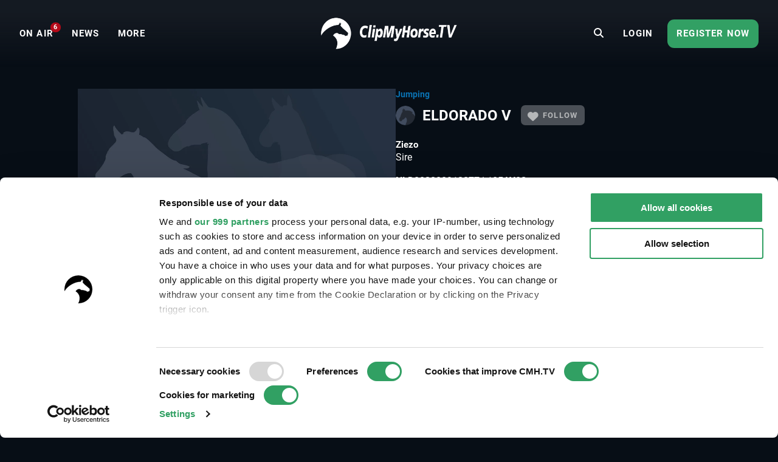

--- FILE ---
content_type: text/html; charset=UTF-8
request_url: https://www.clipmyhorse.tv/en_US/horse/5984a715-acdc-480a-974d-3fbbfcbda581
body_size: 21063
content:
<!DOCTYPE html>

<html lang="en-US" >
    <head>
        <title>ELDORADO V profile (Gelding) with 93 videos – *2009 </title>
        <meta charset="utf-8">
        <meta http-equiv="X-UA-Compatible" content="IE=edge">
        <meta name="viewport" content="width=device-width, initial-scale=1, minimum-scale=1, maximum-scale=1, user-scalable=no">
        <meta name="theme-color" content="#171f28">
        <!-- iOS smart banner -->
        <meta name="apple-itunes-app" content="app-id=418795883"/>
        <!-- end iOS smart banner -->
        <!-- Google site verification for Search Console -->
        <meta name="google-site-verification" content="MkK0S-IHI4YQa7mxg_XR7ffXI_P1QKtk-0tM-5NgC70" />
        <!-- end Google site verification for Search Console -->
        <meta name="description" content="ELDORADO V, a Gelding, was born in 2009 and is the offspring of Ziezo. More details, 93 videos and the full pedigree can be found on the profile of ELDORADO V.">        <!-- open graph -->
                        <meta property="og:type" content="article" />
                <meta property="og:title" content="ELDORADO V profile (Gelding) with 93 videos – *2009" />
                <meta property="og:description" content="ELDORADO V, a Gelding, was born in 2009 and is the offspring of Ziezo. More details, 93 videos and the full pedigree can be found on the profile of ELDORADO V." />
                <meta property="og:image" content="https://images.cdn.clipmyhorse.tv/eqdata/horses/horse-profile-default.jpg?p=preview" />
                <meta property="fb:app_id" content="725589357613886" />
                <meta property="og:locale" content="en_US" />
                <meta property="og:site_name" content="CMH.TV" />
                <meta property="og:image:width" content="472" />
                <meta property="og:image:height" content="307" />
                <meta property="og:url" content="https://www.clipmyhorse.tv/horse/5984a715-acdc-480a-974d-3fbbfcbda581" />
    
        <!-- end open graph -->

        <!-- alternate languages -->
                            <meta property="og:locale:alternate" content="en_GB" />
                <meta property="og:locale:alternate" content="en_AU" />
                <meta property="og:locale:alternate" content="en_EU" />
                <meta property="og:locale:alternate" content="de_DE" />
                <meta property="og:locale:alternate" content="de_AT" />
                <meta property="og:locale:alternate" content="de_CH" />
                <meta property="og:locale:alternate" content="nl_NL" />
                <meta property="og:locale:alternate" content="nl_BE" />
                <meta property="og:locale:alternate" content="fr_FR" />
                <meta property="og:locale:alternate" content="fr_BE" />
                <meta property="og:locale:alternate" content="fr_CH" />
                <meta property="og:locale:alternate" content="sv_SE" />
                <meta property="og:locale:alternate" content="da_DK" />
                <meta property="og:locale:alternate" content="ru_RU" />
                <meta property="og:locale:alternate" content="nn_NO" />
                <meta property="og:locale:alternate" content="es_ES" />
                <meta property="og:locale:alternate" content="es_MX" />
                <meta property="og:locale:alternate" content="cs_CZ" />
                <meta property="og:locale:alternate" content="sk_SK" />
                <meta property="og:locale:alternate" content="hu_HU" />
                <meta property="og:locale:alternate" content="pt_PT" />
                <meta property="og:locale:alternate" content="pt_BR" />
                <meta property="og:locale:alternate" content="pl_PL" />
                <meta property="og:locale:alternate" content="sl_SI" />
                <meta property="og:locale:alternate" content="fi_FI" />
    
            <link rel="alternate" href="https://www.clipmyhorse.tv/de_DE/horse/5984a715-acdc-480a-974d-3fbbfcbda581" hreflang="de-DE" />
    <link rel="alternate" href="https://www.clipmyhorse.tv/nl_NL/horse/5984a715-acdc-480a-974d-3fbbfcbda581" hreflang="nl-NL" />
    <link rel="alternate" href="https://www.clipmyhorse.tv/en_GB/horse/5984a715-acdc-480a-974d-3fbbfcbda581" hreflang="en-GB" />
    <link rel="alternate" href="https://www.clipmyhorse.tv/fr_FR/horse/5984a715-acdc-480a-974d-3fbbfcbda581" hreflang="fr-FR" />
    <link rel="alternate" href="https://www.clipmyhorse.tv/nl_BE/horse/5984a715-acdc-480a-974d-3fbbfcbda581" hreflang="nl-BE" />
    <link rel="alternate" href="https://www.clipmyhorse.tv/fr_BE/horse/5984a715-acdc-480a-974d-3fbbfcbda581" hreflang="fr-BE" />
    <link rel="alternate" href="https://www.clipmyhorse.tv/de_AT/horse/5984a715-acdc-480a-974d-3fbbfcbda581" hreflang="de-AT" />
    <link rel="alternate" href="https://www.clipmyhorse.tv/de_CH/horse/5984a715-acdc-480a-974d-3fbbfcbda581" hreflang="de-CH" />
    <link rel="alternate" href="https://www.clipmyhorse.tv/fr_CH/horse/5984a715-acdc-480a-974d-3fbbfcbda581" hreflang="fr-CH" />
    <link rel="alternate" href="https://www.clipmyhorse.tv/sv_SE/horse/5984a715-acdc-480a-974d-3fbbfcbda581" hreflang="sv-SE" />
    <link rel="alternate" href="https://www.clipmyhorse.tv/en_EU/horse/5984a715-acdc-480a-974d-3fbbfcbda581" hreflang="x-default" />
    <link rel="alternate" href="https://www.clipmyhorse.tv/da_DK/horse/5984a715-acdc-480a-974d-3fbbfcbda581" hreflang="da-DK" />
    <link rel="alternate" href="https://www.clipmyhorse.tv/ru_RU/horse/5984a715-acdc-480a-974d-3fbbfcbda581" hreflang="ru-RU" />
    <link rel="alternate" href="https://www.clipmyhorse.tv/en_US/horse/5984a715-acdc-480a-974d-3fbbfcbda581" hreflang="en-US" />
    <link rel="alternate" href="https://www.clipmyhorse.tv/en_AU/horse/5984a715-acdc-480a-974d-3fbbfcbda581" hreflang="en-AU" />
    <link rel="alternate" href="https://www.clipmyhorse.tv/nn_NO/horse/5984a715-acdc-480a-974d-3fbbfcbda581" hreflang="nn-NO" />
    <link rel="alternate" href="https://www.clipmyhorse.tv/es_ES/horse/5984a715-acdc-480a-974d-3fbbfcbda581" hreflang="es-ES" />
    <link rel="alternate" href="https://www.clipmyhorse.tv/es_MX/horse/5984a715-acdc-480a-974d-3fbbfcbda581" hreflang="es-MX" />
    <link rel="alternate" href="https://www.clipmyhorse.tv/cs_CZ/horse/5984a715-acdc-480a-974d-3fbbfcbda581" hreflang="cs-CZ" />
    <link rel="alternate" href="https://www.clipmyhorse.tv/sk_SK/horse/5984a715-acdc-480a-974d-3fbbfcbda581" hreflang="sk-SK" />
    <link rel="alternate" href="https://www.clipmyhorse.tv/hu_HU/horse/5984a715-acdc-480a-974d-3fbbfcbda581" hreflang="hu-HU" />
    <link rel="alternate" href="https://www.clipmyhorse.tv/pt_PT/horse/5984a715-acdc-480a-974d-3fbbfcbda581" hreflang="pt-PT" />
    <link rel="alternate" href="https://www.clipmyhorse.tv/pt_BR/horse/5984a715-acdc-480a-974d-3fbbfcbda581" hreflang="pt-BR" />
    <link rel="alternate" href="https://www.clipmyhorse.tv/pl_PL/horse/5984a715-acdc-480a-974d-3fbbfcbda581" hreflang="pl-PL" />
    <link rel="alternate" href="https://www.clipmyhorse.tv/sl_SI/horse/5984a715-acdc-480a-974d-3fbbfcbda581" hreflang="sl-SI" />
    <link rel="alternate" href="https://www.clipmyhorse.tv/fi_FI/horse/5984a715-acdc-480a-974d-3fbbfcbda581" hreflang="fi-FI" />

                <!-- end alternate languages -->
        <link rel="shortcut icon" sizes="16x16 24x24 32x32 48x48 64x64" href="/res/favicon-106c9bb59ece393a5310f1b45917e967.ico">
        <link rel="apple-touch-icon" href="/apple-touch-icon.png">
        <link rel="icon" type="image/png" sizes="512x512"  href="/android-chrome-512x512.png">
        <link rel="icon" type="image/png" sizes="192x192"  href="/android-chrome-192x192.png">
        <meta name="msapplication-TileImage" content="/ms-icon-144x144.png">
        <link rel="stylesheet" href="/res/vendor-7b07f9dcd2d2f7d16294.css">
        <link rel="stylesheet" href="/res/cmh_styles-0fcb12f69418615f6ff8.css">
            <link rel="stylesheet" href="/res/vendor_video-d503c4c3b9e05f560078.css">

        <!-- cmh google package -->
        <script>
    dataLayer = [];
    dataLayer.push({"siteInformation":{"call_from":"Horse Detail","language":"en","country":"US","features":{"academy":"not evaluated","usef":"not evaluated","cookie_consent":"not evaluated","ical_button":"not evaluated","reappointable_payments":"not evaluated","video_horse_search_badge":"not evaluated","search_completion_suggestion":"not evaluated","fei":"not evaluated","paypal_payment":"not evaluated","mux_data_integration":"not evaluated","hide_trial_text":"not evaluated","news":"not evaluated","continue_watching":"not evaluated","search_counter":"not evaluated"}},"subscriptionInformation":{"trial_started_at":null},"userInformation":{"user_status":"unregistered","user_email":null,"pseudo_user_email":null,"is_ad_free":false,"user_origin":["cmh"]},"playerInformation":{"type":"none","mode":"none","started":0,"completed":0,"bitrate":0}});

    </script>
        <!-- cmh google package -->

                    <!-- Cookie consent -->
                                        
            <script data-cookieconsent="ignore">
                window.dataLayer = window.dataLayer || [];

                function gtag() {
                    dataLayer.push(arguments);
                }

                // EU-specific settings
                gtag('consent', 'default', {
                    'ad_personalization': 'denied',
                    'ad_storage': 'denied',
                    'ad_user_data': 'denied',
                    'analytics_storage': 'denied',
                    'functionality_storage': 'denied',
                    'personalization_storage': 'denied',
                    'region': [
                        'GB','AT','BE','BG','CH','CY','DE','DK','EE','ES','FI',
                        'FR','GG','GR','HR','HU','IE','IM','IT','JE','LT','LU',
                        'LV','MT','NL','PL','PT','RO','SE','SI','SK'
                    ],
                    'wait_for_update': 500,
                });

                // Default settings
                gtag('consent', 'default', {
                    'ad_personalization': 'granted',
                    'ad_storage': 'granted',
                    'ad_user_data': 'granted',
                    'analytics_storage': 'granted',
                    'functionality_storage': 'granted',
                    'personalization_storage': 'granted',
                    'security_storage': 'granted',
                    'wait_for_update': 500,
                });

                gtag('set', 'ads_data_redaction', true);
                gtag('set', 'url_passthrough', false);
            </script>
            <script
                id="Cookiebot"
                src="https://consent.cookiebot.com/uc.js"
                data-cbid="8adfa359-a14d-4bd2-9dd7-5514251af62b"
                data-framework="TCFv2.2"
                data-culture="EN"
                type="text/javascript"
                async
            ></script>
            <!-- End Cookie consent -->

            <!-- Google Tag Manager v2 -->
            <script>(function(w,d,s,l,i){w[l]=w[l]||[];w[l].push({'gtm.start':
            new Date().getTime(),event:'gtm.js'});var f=d.getElementsByTagName(s)[0],
            j=d.createElement(s),dl=l!='dataLayer'?'&l='+l:'';j.async=true;j.src=
            'https://track.clipmyhorse.tv/gtm.js?id='+i+dl;f.parentNode.insertBefore(j,f);
            })(window,document,'script','dataLayer','GTM-523NFLMC');</script>
            <!-- End Google Tag Manager -->

            <!-- Google Tag Manager -->
            <script type="text/javascript">
            (function(w,d,s,l,i,a,p){w[l]=w[l]||[];w[l].push({'gtm.start':
                    new Date().getTime(),event:'gtm.js'});var f=d.getElementsByTagName(s)[0],
                    j=d.createElement(s),dl=l!='dataLayer'?'&l='+l:'';j.async=true;j.src=
                    'https://www.googletagmanager.com/gtm.js?id='+i+dl+ '&gtm_auth='+a+'&gtm_preview='+p+'&gtm_cookies_win=x';f.parentNode.insertBefore(j,f);
                })(window,document,'script','dataLayer','GTM-KLTQZ6N','AA4MADPfh3CjrZOmidAiSA','env-2');
            </script>
            <!-- End Google Tag Manager -->

            <!-- Customer IO -->
            <script id="customerIO" type="text/javascript">
                !function(){var i="cioanalytics", analytics=(window[i]=window[i]||[]);if(!analytics.initialize)if(analytics.invoked)window.console&&console.error&&console.error("Snippet included twice.");else{analytics.invoked=!0;analytics.methods=["trackSubmit","trackClick","trackLink","trackForm","pageview","identify","reset","group","track","ready","alias","debug","page","once","off","on","addSourceMiddleware","addIntegrationMiddleware","setAnonymousId","addDestinationMiddleware"];analytics.factory=function(e){return function(){var t=Array.prototype.slice.call(arguments);t.unshift(e);analytics.push(t);return analytics}};for(var e=0;e<analytics.methods.length;e++){var key=analytics.methods[e];analytics[key]=analytics.factory(key)}analytics.load=function(key,e){var t=document.createElement("script");t.type="text/javascript";t.async=!0;t.setAttribute('data-global-customerio-analytics-key', i);t.src="https://cdp-eu.customer.io/v1/analytics-js/snippet/" + key + "/analytics.min.js";var n=document.getElementsByTagName("script")[0];n.parentNode.insertBefore(t,n);analytics._writeKey=key;analytics._loadOptions=e};analytics.SNIPPET_VERSION="4.15.3";
                    analytics.load(
                    "528cd2dcc5494bb753d7",
                     {
                       "integrations": {
                         "Customer.io In-App Plugin": {
                           anonymousInApp: true
                         }
                       }
                     }
                    );
                    analytics.page();
                }}();
            </script>
        <!-- End Customer IO -->
                <!-- Unbounce -->
        <script
          type="text/plain"
          data-cookieconsent="marketing"
          src="https://00f2df1c85694427ba77879c562307b3.js.ubembed.com"
          async
        ></script>
        <!-- End Unbounce -->
        <!-- additional google publisher tags -->
                <!-- end additional google publisher tags -->

        <link rel="manifest" href="/manifest.json" />
    </head>

    <body class="route_horse_details cmh  scroll-up">
    <!-- Google Tag Manager (noscript) -->
    <noscript><iframe src="https://www.googletagmanager.com/ns.html?id=GTM-523NFLMC"
    height="0" width="0" style="display:none;visibility:hidden"></iframe></noscript>
    <!-- End Google Tag Manager (noscript) -->

    <div id="cmh-root" v-cloak>
        
        <cmh-alert-text></cmh-alert-text>
        <wrapper-paywall
            main_title="CMH.TV"
            route_register_choose_url="/en_US/register"
            route_login_url="/en_US/login"
            trans_description="Up to this point you were able to test us without registration"
            trans_headline="Choose a plan"
            trans_info_1="Watch unlimited videos on all devices"
            trans_info_2="All videos in full screen and high resolution"
            trans_info_3="Unlimited access to the archive"
            trans_btn_try_free="Free 30-day trial"
            trans_btn_register_now="Register now"
            trans_text_has_account="You already have a Premium Account or Season Pass?"
            trans_btn_login="Login now"
            hide-trial-text="true"
        ></wrapper-paywall>

        <div id="continue-watching">
			<continue-watching-popover :translations="{&quot;lastEvent&quot;:&quot;Continue watching the last event&quot;,&quot;lastVideo&quot;:&quot;Continue watching the last video&quot;}"/>
	</div>


                    
<navbar inline-template live-count-url="/en_US/live_count" current-country="us">
    
    <nav class="nav-desktop " :class="{ 'nav-opened': navOpened, 'scroll-up': scrolled  <  200 }">
                    <div class="nav-toggle">
                <button class="nav-toggle-btn" @click="toggleNavMobile($event)"></button>
            </div>

            <div class="nav-sidebar" v-click-outside="closeNavMobile">
                <div class="wrapper-sidebar">
                    <div class="menu-sidebar">
                        <ul class="nav-left">
                            <li class="nav-item nav-home">
                                <a href="/en_US/">
                                    <i class="fa fa-home"></i>
                                    <span>Home</span>
                                </a>
                            </li>

                                                            
                        <li class="nav-item nav-on_air ">
                <a
                    href="/en_US/onair"
                    target="_self"
                    qa-on="click"
                    qa-event-category="top_navigation"
                    qa-event-label="on_air"
                >
                                                            <span>ON AIR</span>
                                            <div class="nav-on_air-indicator"></div>
                                    </a>
            </li>
                                
                        <li class="nav-item nav-news ">
                <a
                    href="/en_US/news"
                    target="_self"
                    qa-on="click"
                    qa-event-category="top_navigation"
                    qa-event-label="news"
                >
                                                            <span>NEWS</span>
                                    </a>
            </li>
                                
                        <li class="nav-item nav-events ">
                <a
                    href="/en_US/events"
                    target="_self"
                    qa-on="click"
                    qa-event-category="top_navigation"
                    qa-event-label="events"
                >
                                                            <span>Events</span>
                                    </a>
            </li>
                                
                        <li class="nav-item nav-archive ">
                <a
                    href="/en_US/archive"
                    target="_self"
                    qa-on="click"
                    qa-event-category="top_navigation"
                    qa-event-label="archive"
                >
                                                            <span>ARCHIVE</span>
                                    </a>
            </li>
                                
                        <li class="nav-item nav-fei ">
                <a
                    href="/en_US/fei-tv"
                    target="_self"
                    qa-on="click"
                    qa-event-category="top_navigation"
                    qa-event-label="fei"
                >
                                            <span class="icon-fei"></span>
                                                            <span>FEI.TV</span>
                                    </a>
            </li>
                                
                        <li class="nav-item nav-usef ">
                <a
                    href="/en_US/usef"
                    target="_self"
                    qa-on="click"
                    qa-event-category="top_navigation"
                    qa-event-label="usef"
                >
                                                                <span class="icon-usef"></span>
                                        <span>USEF Network</span>
                                    </a>
            </li>
                                
                        <li class="nav-item nav-academy ">
                <a
                    href="/en_US/academy"
                    target="_self"
                    qa-on="click"
                    qa-event-category="top_navigation"
                    qa-event-label="academy"
                >
                                                            <span>ACADEMY</span>
                                    </a>
            </li>
                                
                        <li class="nav-item nav-auction ">
                <a
                    href="/en_US/auction"
                    target="_self"
                    qa-on="click"
                    qa-event-category="top_navigation"
                    qa-event-label="auction"
                >
                                                            <span>Auctions</span>
                                    </a>
            </li>
                                
                        <li class="nav-item nav-marketplace ">
                <a
                    href="https://marketplace.clipmyhorse.tv/ "
                    target="_blank"
                    qa-on="click"
                    qa-event-category="top_navigation"
                    qa-event-label="marketplace"
                >
                                                            <span>Marketplace</span>
                                    </a>
            </li>
            
                        </ul>

                            
                        <ul class="nav-left">
                                                            <li class="nav-item nav-login">
                                    <a href="/en_US/login">
                                    <span>Login</span>
                                    </a>
                                </li>
                                                    </ul>

                                                    <div class="try-it-for-free" qa-show="show" qa-event-category="upselling" qa-event-label="menu">
                                
                                <a class="button"
                                    href="/en_US/register"
                                    qa-on="click"
                                    qa-event-category="upselling"
                                    qa-event-label="menu_info"
                                >More information</a>
                                <a class="button"
                                    href="/en_US/register"
                                    qa-on="click"
                                    qa-event-category="upselling"
                                    qa-event-label="menu_trial"
                                    v-register-link
                                >
                                                                            Register now
                                                                    </a>
                            </div>
                                            </div>
                </div>
            </div>

            <ul class="nav-left en_us" :class="getNavVersion">
                                                
                        <li class="nav-item nav-on_air ">
                <a
                    href="/en_US/onair"
                    target="_self"
                    qa-on="click"
                    qa-event-category="top_navigation"
                    qa-event-label="on_air"
                >
                                                            <span>ON AIR</span>
                                            <div class="nav-on_air-indicator"></div>
                                    </a>
            </li>
                                
                        <li class="nav-item nav-news ">
                <a
                    href="/en_US/news"
                    target="_self"
                    qa-on="click"
                    qa-event-category="top_navigation"
                    qa-event-label="news"
                >
                                                            <span>NEWS</span>
                                    </a>
            </li>
                                
                        <li class="nav-item nav-events ">
                <a
                    href="/en_US/events"
                    target="_self"
                    qa-on="click"
                    qa-event-category="top_navigation"
                    qa-event-label="events"
                >
                                                            <span>Events</span>
                                    </a>
            </li>
                                
                        <li class="nav-item nav-archive ">
                <a
                    href="/en_US/archive"
                    target="_self"
                    qa-on="click"
                    qa-event-category="top_navigation"
                    qa-event-label="archive"
                >
                                                            <span>ARCHIVE</span>
                                    </a>
            </li>
                                
                        <li class="nav-item nav-fei ">
                <a
                    href="/en_US/fei-tv"
                    target="_self"
                    qa-on="click"
                    qa-event-category="top_navigation"
                    qa-event-label="fei"
                >
                                            <span class="icon-fei"></span>
                                                            <span>FEI.TV</span>
                                    </a>
            </li>
                                
                        <li class="nav-item nav-usef ">
                <a
                    href="/en_US/usef"
                    target="_self"
                    qa-on="click"
                    qa-event-category="top_navigation"
                    qa-event-label="usef"
                >
                                                                <span class="icon-usef"></span>
                                        <span>USEF Network</span>
                                    </a>
            </li>
                                
                        <li class="nav-item nav-academy ">
                <a
                    href="/en_US/academy"
                    target="_self"
                    qa-on="click"
                    qa-event-category="top_navigation"
                    qa-event-label="academy"
                >
                                                            <span>ACADEMY</span>
                                    </a>
            </li>
                                
                        <li class="nav-item nav-auction ">
                <a
                    href="/en_US/auction"
                    target="_self"
                    qa-on="click"
                    qa-event-category="top_navigation"
                    qa-event-label="auction"
                >
                                                            <span>Auctions</span>
                                    </a>
            </li>
                                
                        <li class="nav-item nav-marketplace ">
                <a
                    href="https://marketplace.clipmyhorse.tv/ "
                    target="_blank"
                    qa-on="click"
                    qa-event-category="top_navigation"
                    qa-event-label="marketplace"
                >
                                                            <span>Marketplace</span>
                                    </a>
            </li>
            

                <li
                    class="nav-item nav-more"
                    :class="{ active: navMoreOpened }"
                    @mouseover="navMoreOpened = true"
                    @mouseleave="navMoreOpened = false"
                >
                    <a href="#">
                        <span>More</span>
                    </a>

                    <div class="dropdown">
                        <ul>
                                                            
                        <li class="nav-item nav-on_air ">
                <a
                    href="/en_US/onair"
                    target="_self"
                    qa-on="click"
                    qa-event-category="top_navigation"
                    qa-event-label="on_air"
                >
                                                            <span>ON AIR</span>
                                            <div class="nav-on_air-indicator"></div>
                                    </a>
            </li>
                                
                        <li class="nav-item nav-news ">
                <a
                    href="/en_US/news"
                    target="_self"
                    qa-on="click"
                    qa-event-category="top_navigation"
                    qa-event-label="news"
                >
                                                            <span>NEWS</span>
                                    </a>
            </li>
                                
                        <li class="nav-item nav-events ">
                <a
                    href="/en_US/events"
                    target="_self"
                    qa-on="click"
                    qa-event-category="top_navigation"
                    qa-event-label="events"
                >
                                                            <span>Events</span>
                                    </a>
            </li>
                                
                        <li class="nav-item nav-archive ">
                <a
                    href="/en_US/archive"
                    target="_self"
                    qa-on="click"
                    qa-event-category="top_navigation"
                    qa-event-label="archive"
                >
                                                            <span>ARCHIVE</span>
                                    </a>
            </li>
                                
                        <li class="nav-item nav-fei ">
                <a
                    href="/en_US/fei-tv"
                    target="_self"
                    qa-on="click"
                    qa-event-category="top_navigation"
                    qa-event-label="fei"
                >
                                            <span class="icon-fei"></span>
                                                            <span>FEI.TV</span>
                                    </a>
            </li>
                                
                        <li class="nav-item nav-usef ">
                <a
                    href="/en_US/usef"
                    target="_self"
                    qa-on="click"
                    qa-event-category="top_navigation"
                    qa-event-label="usef"
                >
                                                                <span class="icon-usef"></span>
                                        <span>USEF Network</span>
                                    </a>
            </li>
                                
                        <li class="nav-item nav-academy ">
                <a
                    href="/en_US/academy"
                    target="_self"
                    qa-on="click"
                    qa-event-category="top_navigation"
                    qa-event-label="academy"
                >
                                                            <span>ACADEMY</span>
                                    </a>
            </li>
                                
                        <li class="nav-item nav-auction ">
                <a
                    href="/en_US/auction"
                    target="_self"
                    qa-on="click"
                    qa-event-category="top_navigation"
                    qa-event-label="auction"
                >
                                                            <span>Auctions</span>
                                    </a>
            </li>
                                
                        <li class="nav-item nav-marketplace ">
                <a
                    href="https://marketplace.clipmyhorse.tv/ "
                    target="_blank"
                    qa-on="click"
                    qa-event-category="top_navigation"
                    qa-event-label="marketplace"
                >
                                                            <span>Marketplace</span>
                                    </a>
            </li>
            
                        </ul>
                    </div>
                </li>
            </ul>
        
        <div class="nav-center">
                        
            
            
            
            <nav-logo
                                    href="/en_US/"
                                title="CMH.TV"
                            >
            </nav-logo>
        </div>

                    <ul class="nav-right">
                                    <li class="nav-search-redirect">
                        <a class="toggle-icon" href="/en_US/search"><i class="fa fa-search"></i></a>
                    </li>
                
                                    <li class="nav-item nav-login">
                        <a href="/en_US/login">
                            <span>Login</span>
                        </a>
                    </li>
                    <li class="nav-item nav-try-free" qa-show="show" qa-event-category="upselling" qa-event-label="menu" >
                        <a href="/en_US/register"
                        qa-on="click"
                        qa-event-category="upselling"
                        qa-event-label="menu_trial"
                        v-register-link
                        >
                                                    Register now
                                            </a>
                    </li>
                            </ul>

            <div class="nav-search-mobile" :class="{'is-active': mobileSearchOpen}">
                <form v-if="mobileSearchOpen" action="/en_US/search" class="search-box-mobile">
                    <search-input
                        class="mobileSearch"
                        placeholder="Find events, horses and riders"
                        value=""
                        :autosuggest-enabled="true"
                        :show-quota="false"
                        :translations="&#x7B;&quot;last_searches_header&quot;&#x3A;&quot;Your&#x20;latest&#x20;searches&quot;,&quot;suggestions_header&quot;&#x3A;&quot;Search&#x20;suggestions&quot;,&quot;search_quota_tooltip&quot;&#x3A;&quot;Your&#x20;ClipMyHorse.TV&#x20;Premium&#x20;membership&#x20;includes&#x20;&#x7B;limit&#x7D;&#x20;search&#x20;queries&#x20;per&#x20;month.&#x20;We&#x20;only&#x20;consider&#x20;searches&#x20;that&#x20;lead&#x20;to&#x20;a&#x20;successful&#x20;video&#x20;playback&#x20;or&#x20;horse&#x20;profile&#x20;pages.&#x20;If&#x20;you&#x20;reach&#x20;the&#x20;limit&#x20;and&#x20;need&#x20;more&#x20;searches,&#x20;you&#x20;can&#x20;upgrade&#x20;to&#x20;our&#x20;ClipMyHorse.TV&#x20;Unlimited&#x20;membership&#x20;and&#x20;get&#x20;unlimited&#x20;searches.&quot;,&quot;search_counter&quot;&#x3A;&quot;Search&#x20;Counter&quot;&#x7D;"
                    ></search-input>
                </form>

                <div class="search-bar-ads">
                    
    <div id="ad-leaderboard-0" data-ad-inventory="website_banner" class="website_banner"></div>

                </div>

                <div @click="toggleMobileSearch" class="toggle-icon"><i class="fa" :class="mobileSearchOpen ? 'fa-close' :'fa-search'"></i></div>
            </div>

                        </nav>
</navbar>

        
        
        <div class="top-banner">
                    </div>

                                                        
                <cmh-scouting-count-tracker></cmh-scouting-count-tracker>
        <content>
                <div id="horse-detail">
        <horse-track :event="'horse_view'" :user-id="&quot;cmhuser&quot;" :horse-data="{&quot;id&quot;:&quot;5984a715-acdc-480a-974d-3fbbfcbda581&quot;,&quot;name&quot;:&quot;ELDORADO V&quot;,&quot;profile_image&quot;:null,&quot;gender&quot;:&quot;GELDING&quot;,&quot;age&quot;:17,&quot;iso&quot;:&quot;NLD003200913877&quot;,&quot;fei&quot;:&quot;105AY08&quot;,&quot;pedigree&quot;:{&quot;f&quot;:{&quot;id&quot;:&quot;0ba9df74-1f09-4e36-a7a6-c7342e35fbbd&quot;,&quot;name&quot;:&quot;Ziezo&quot;,&quot;profile_image&quot;:null},&quot;m&quot;:null,&quot;ff&quot;:{&quot;id&quot;:&quot;cbe8e9e7-e0f5-4180-8b14-55e5c35bc27d&quot;,&quot;name&quot;:&quot;Clinton&quot;,&quot;profile_image&quot;:null},&quot;fm&quot;:{&quot;id&quot;:&quot;1f0db810-dca7-4212-b0fa-774317a4c6a6&quot;,&quot;name&quot;:&quot;Onieke&quot;,&quot;profile_image&quot;:null},&quot;mf&quot;:null,&quot;mm&quot;:null,&quot;fff&quot;:{&quot;id&quot;:&quot;2867867b-9de3-47a1-a955-2027aaf1302f&quot;,&quot;name&quot;:&quot;Corrado I&quot;,&quot;profile_image&quot;:null},&quot;ffm&quot;:{&quot;id&quot;:&quot;d871fa57-288d-40a5-8fd4-43e62013e04d&quot;,&quot;name&quot;:&quot;Urte I&quot;,&quot;profile_image&quot;:null},&quot;fmf&quot;:{&quot;id&quot;:&quot;995a8991-eecd-4773-874d-8950818196e4&quot;,&quot;name&quot;:&quot;Peter Pan&quot;,&quot;profile_image&quot;:null},&quot;fmm&quot;:{&quot;id&quot;:&quot;af2f9d13-85c3-4272-8f9a-c07a77f1a603&quot;,&quot;name&quot;:&quot;Loro Piana Kronieke&quot;,&quot;profile_image&quot;:null},&quot;mff&quot;:null,&quot;mfm&quot;:null,&quot;mmf&quot;:null,&quot;mmm&quot;:null},&quot;ht&quot;:&quot;1747841&quot;,&quot;date_of_birth&quot;:&quot;2009-06-19&quot;,&quot;year_of_birth&quot;:&quot;2009&quot;,&quot;height&quot;:null,&quot;disciplines&quot;:[&quot;show_jumping&quot;],&quot;licensed&quot;:null,&quot;semen_type&quot;:[],&quot;wffs&quot;:&quot;unknown&quot;,&quot;semen_url&quot;:null,&quot;paid_until&quot;:null,&quot;sport_name&quot;:&quot;ELDORADO V&quot;,&quot;breed_name&quot;:null,&quot;color&quot;:&quot;bay&quot;,&quot;color_id&quot;:&quot;81c82f76-2075-4e53-bf49-98ce21f1fe06&quot;,&quot;breed&quot;:&quot;Dutch Warmblood (KWPN)&quot;,&quot;breed_id&quot;:&quot;26dcc70a-0f79-43d5-918a-5a751bebd235&quot;,&quot;breeder_name&quot;:null,&quot;breeder_address&quot;:null,&quot;offspring_count&quot;:0,&quot;sale_url&quot;:null,&quot;on_sale_from&quot;:null,&quot;on_sale_until&quot;:null,&quot;background_image&quot;:null,&quot;images&quot;:[],&quot;descriptions&quot;:[],&quot;price&quot;:{&quot;type&quot;:null,&quot;amount&quot;:null,&quot;max_amount&quot;:null,&quot;currency&quot;:null},&quot;contact&quot;:{&quot;street&quot;:null,&quot;street_nr&quot;:null,&quot;postal&quot;:null,&quot;city&quot;:null,&quot;country&quot;:null},&quot;is_paid&quot;:false,&quot;is_on_sale&quot;:false,&quot;has_contactable_seller&quot;:false,&quot;has_contactable_semen_seller&quot;:false,&quot;provider_auction_id&quot;:null,&quot;provider_item_id&quot;:null,&quot;videos&quot;:93}"></horse-track>
                    <horse-profile-header :videos-count="93" inline-template>
    <div class="horse-detail-header" :class="{'player-active': showplayer}" @transitionend="blazyRevalidate">
        
        <div v-if="playerIsRendered" class="horse-detail-header__player" :class="{'hidden': !showplayer}">
            <div class="player-wrapper"><cmh-video-player-playlist
        data-path="/en_US/playlist/playerdata/5984a715-acdc-480a-974d-3fbbfcbda581"
        translations="&#x7B;&quot;videoJs&quot;&#x3A;&#x7B;&quot;en&quot;&#x3A;&#x7B;&quot;Next&quot;&#x3A;&quot;Next&#x20;participant&quot;,&quot;Prev&quot;&#x3A;&quot;Previous&#x20;participant&quot;,&quot;Download&quot;&#x3A;&quot;Download&#x20;extract&quot;,&quot;LargeView&quot;&#x3A;&quot;Fullscreen&#x20;with&#x20;additional&#x20;information&quot;,&quot;Fullscreen&quot;&#x3A;&quot;Fullscreen&quot;,&quot;Non-Fullscreen&quot;&#x3A;&quot;Exit&#x20;fullscreen&quot;,&quot;Play&#x20;Video&quot;&#x3A;&quot;Play&#x20;Video&quot;,&quot;videojs.blocked.paywall.premium.trial&quot;&#x3A;&quot;Free&#x20;trial&#x20;period&quot;,&quot;videojs.blocked.paywall.premium.headline&quot;&#x3A;&quot;Start&#x20;your&#x20;free&#x20;trial&#x20;period&#x20;now&quot;,&quot;videojs.blocked.paywall.premium.yearly.price&quot;&#x3A;&quot;Annual&#x20;subscription&#x20;&#x5C;u20ac12.50&#x20;&#x28;&#x24;14.65&#x29;&#x20;per&#x20;month&quot;,&quot;videojs.blocked.paywall.premium.yearly.term&quot;&#x3A;&quot;Annual&#x20;billing&quot;,&quot;videojs.blocked.paywall.premium.yearly.legal&quot;&#x3A;&quot;At&#x20;the&#x20;end&#x20;of&#x20;the&#x20;trial&#x20;period,&#x20;you&#x27;ll&#x20;make&#x20;a&#x20;one-off&#x20;upfront&#x20;payment&#x20;of&#x20;EUR&#x20;149.95.&#x20;Your&#x20;subscription&#x20;runs&#x20;for&#x20;12&#x20;months.&#x20;Unless&#x20;you&#x20;cancel&#x20;it,&#x20;your&#x20;subscription&#x20;will&#x20;be&#x20;automatically&#x20;renewed&#x20;each&#x20;year.&quot;,&quot;videojs.blocked.paywall.premium.yearly.button&quot;&#x3A;&quot;Get&#x20;started&#x20;for&#x20;free&quot;,&quot;videojs.blocked.paywall.premium.monthly.price&quot;&#x3A;&quot;Annual&#x20;subscription&#x20;with&#x20;monthly&#x20;payment&#x20;&#x5C;u20ac16.25&#x20;&#x28;&#x24;19.05&#x29;&#x20;per&#x20;month&quot;,&quot;videojs.blocked.paywall.premium.monthly.term&quot;&#x3A;&quot;Monthly&#x20;billing&quot;,&quot;videojs.blocked.paywall.premium.monthly.legal&quot;&#x3A;&quot;Your&#x20;subscription&#x20;will&#x20;run&#x20;for&#x20;12&#x20;months&#x20;from&#x20;the&#x20;end&#x20;of&#x20;the&#x20;trial&#x20;period.&#x20;Each&#x20;month,&#x20;you&#x27;ll&#x20;receive&#x20;a&#x20;bill&#x20;for&#x20;EUR&#x20;16.25.&#x20;Unless&#x20;you&#x20;cancel&#x20;it,&#x20;your&#x20;subscription&#x20;will&#x20;be&#x20;automatically&#x20;renewed&#x20;after&#x20;12&#x20;months.&quot;,&quot;videojs.blocked.paywall.premium.monthly.button&quot;&#x3A;&quot;Get&#x20;started&#x20;for&#x20;free&quot;,&quot;videojs.blocked.location.description&quot;&#x3A;&quot;The&#x20;video&#x20;you&#x20;have&#x20;selected&#x20;cannot&#x20;be&#x20;played&#x20;in&#x20;your&#x20;location.&quot;,&quot;videojs.blocked.location.action&quot;&#x3A;&quot;Click&#x20;here&#x20;to&#x20;learn&#x20;more&quot;,&quot;videojs.blocked.duplicate.description&quot;&#x3A;&quot;You&#x20;started&#x20;a&#x20;second&#x20;stream&#x20;with&#x20;your&#x20;account.&#x20;Unfortunately&#x20;it&#x27;s&#x20;not&#x20;possible&#x20;to&#x20;watch&#x20;multiple&#x20;streams&#x20;simultaneously.&#x20;If&#x20;you&#x20;suspect&#x20;someone&#x20;else&#x20;uses&#x20;your&#x20;account,&#x20;you&#x20;can&#x20;change&#x20;your&#x20;password&#x20;here.&quot;,&quot;videojs.blocked.duplicate.action&quot;&#x3A;&quot;Change&#x20;password&quot;,&quot;videojs.blocked.generic.headline&quot;&#x3A;&quot;Playback&#x20;error&quot;,&quot;videojs.blocked.generic.description&quot;&#x3A;&quot;An&#x20;error&#x20;occurred&quot;,&quot;videojs.blocked.generic.action&quot;&#x3A;&quot;More&#x20;info&quot;,&quot;videojs.info_area.horse_gender&quot;&#x3A;&quot;Gender&quot;,&quot;videojs.info_area.horse_birth_year&quot;&#x3A;&quot;Born&quot;,&quot;videojs.info_area.horse_breed&quot;&#x3A;&quot;Breed&quot;,&quot;videojs.info_area.horse_father&quot;&#x3A;&quot;S&quot;,&quot;videojs.info_area.horse_mother_father&quot;&#x3A;&quot;DS&quot;,&quot;videojs.info_area.horse_mother_mother_father&quot;&#x3A;&quot;GDS&quot;,&quot;videojs.info_area.horse_breeder&quot;&#x3A;&quot;Breeder&quot;,&quot;videojs.info_area.horse_for_sale&quot;&#x3A;&quot;For&#x20;Sale&quot;,&quot;videojs.info_area.horse_price&quot;&#x3A;&quot;Price&quot;,&quot;videojs.info_area.horse_location&quot;&#x3A;&quot;Location&quot;,&quot;videojs.info_area.rider_nation&quot;&#x3A;&quot;Country&quot;,&quot;videojs.info_area.rider_club&quot;&#x3A;&quot;Club&quot;,&quot;videojs.info_area.long_leader&quot;&#x3A;&quot;Long&#x20;leader&quot;,&quot;videojs.info_area.more_details&quot;&#x3A;&quot;For&#x20;more&#x20;details&quot;,&quot;videojs.horse_search_badge&quot;&#x3A;&quot;Watch&#x20;more&#x20;videos&#x20;with&#x20;&#x7B;horse&#x7D;&quot;,&quot;videojs.fullscreen_trial.countdown.message&quot;&#x3A;&quot;Free&#x20;full&#x20;screen&#x20;ends&#x20;in&#x3A;&quot;,&quot;videojs.fullscreen_trial.countdown.unit&quot;&#x3A;&quot;Seconds&quot;,&quot;videojs.fullscreen_trial.bottom.button&quot;&#x3A;&quot;Become&#x20;a&#x20;member&quot;,&quot;videojs.fullscreen_trial.top.header&quot;&#x3A;&quot;Would&#x20;you&#x20;like&#x20;full&#x20;screen&#x20;view&#x3F;&quot;,&quot;videojs.fullscreen_trial.top.message&quot;&#x3A;&quot;Start&#x20;premium&#x20;membership&#x21;&quot;,&quot;videojs.fullscreen_trial.bottom.header&quot;&#x3A;&quot;Begin&#x20;your&#x20;membership&quot;,&quot;videojs.fullscreen_trial.bottom.message&quot;&#x3A;&quot;You&#x20;will&#x20;receive&#x20;access&#x20;to&#x20;full&#x20;screen,&#x20;all&#x20;live&#x20;broadcasts&#x20;and&#x20;all&#x20;records&quot;,&quot;videojs.preroll.ad_label&quot;&#x3A;&quot;Advertisement&quot;,&quot;videojs.spectator_judging.teaser&quot;&#x3A;&quot;Click&#x20;here&#x20;and&#x20;judge&#x21;&quot;,&quot;videojs.spectator_judging.tooltip_vote&quot;&#x3A;&quot;Send&#x20;rating&quot;,&quot;videojs.spectator_judging.tooltip_load_results&quot;&#x3A;&quot;Load&#x20;results&quot;,&quot;videojs.spectator_judging.results&quot;&#x3A;&quot;Results&quot;,&quot;videojs.spectator_judging.country&quot;&#x3A;&quot;Country&quot;,&quot;videojs.spectator_judging.competitor&quot;&#x3A;&quot;Rider&quot;,&quot;videojs.spectator_judging.result_official&quot;&#x3A;&quot;Official&quot;,&quot;videojs.spectator_judging.result_audience&quot;&#x3A;&quot;Spectators&quot;,&quot;videojs.spectator_judging.result_spectator&quot;&#x3A;&quot;Own&#x20;result&quot;,&quot;videojs.spectator_judging.error&quot;&#x3A;&quot;An&#x20;error&#x20;has&#x20;occurred.&#x20;Please&#x20;try&#x20;again.&quot;,&quot;No&#x20;compatible&#x20;source&#x20;was&#x20;found&#x20;for&#x20;this&#x20;media.&quot;&#x3A;&quot;Possible&#x20;cause&#x3A;&#x20;Weak&#x20;Internet&#x20;connection,&#x20;outdated&#x20;browser,&#x20;corrupted&#x20;video&#x20;file.&#x20;If&#x20;still&#x20;unable&#x20;to&#x20;play&#x20;content,&#x20;please&#x20;contact&#x20;Support.&quot;,&quot;A&#x20;network&#x20;error&#x20;caused&#x20;the&#x20;media&#x20;download&#x20;to&#x20;fail&#x20;part-way.&quot;&#x3A;&quot;Possible&#x20;cause&#x3A;&#x20;Weak&#x20;Internet&#x20;connection,&#x20;outdated&#x20;browser,&#x20;corrupted&#x20;video&#x20;file.&#x20;If&#x20;still&#x20;unable&#x20;to&#x20;play&#x20;content,&#x20;please&#x20;contact&#x20;Support.&quot;,&quot;The&#x20;media&#x20;could&#x20;not&#x20;be&#x20;loaded,&#x20;either&#x20;because&#x20;the&#x20;server&#x20;or&#x20;network&#x20;failed&#x20;or&#x20;because&#x20;the&#x20;format&#x20;is&#x20;not&#x20;supported.&quot;&#x3A;&quot;Possible&#x20;cause&#x3A;&#x20;Weak&#x20;Internet&#x20;connection,&#x20;outdated&#x20;browser,&#x20;corrupted&#x20;video&#x20;file.&#x20;If&#x20;still&#x20;unable&#x20;to&#x20;play&#x20;content,&#x20;please&#x20;contact&#x20;Support.&quot;,&quot;The&#x20;media&#x20;playback&#x20;was&#x20;aborted&#x20;due&#x20;to&#x20;a&#x20;corruption&#x20;problem&#x20;or&#x20;because&#x20;the&#x20;media&#x20;used&#x20;features&#x20;your&#x20;browser&#x20;did&#x20;not&#x20;support.&quot;&#x3A;&quot;Possible&#x20;cause&#x3A;&#x20;Weak&#x20;Internet&#x20;connection,&#x20;outdated&#x20;browser,&#x20;corrupted&#x20;video&#x20;file.&#x20;If&#x20;still&#x20;unable&#x20;to&#x20;play&#x20;content,&#x20;please&#x20;contact&#x20;Support.&quot;&#x7D;&#x7D;&#x7D;"
        :mux-data-integration-enabled="true"
></cmh-video-player-playlist>
</div>
        </div>

        <div class="horse-detail-header__gallery-img" :class="{'hidden': showplayer}">
                                                
                            <div class="gallery-img b-lazy"
                     style="background-image: url(https://images.cdn.clipmyhorse.tv/eqdata/horses/horse-profile-default.jpg?p=default_desktop)"
                     data-src="//:0"
                ></div>
                    </div>

        <div class="horse-detail-header__content">
            <div class="horse-profile-info">
                <div class="horse-profile-info__disciplines">
                    <ul>
                                                                                <li><b>Jumping</b></li>
                                            </ul>
                </div>
                <div class="horse-profile-info__header">
                    <img class="b-lazy" src="/res/horse-head-avatar-a2b978e0b7e802f8157f89336052b43d.png"
                         data-src="//:0"
                         alt="ELDORADO V"/>
                    <h2 class="horse-profile-info__name">ELDORADO V</h2>
                    <bookmark v-slot="{triggerToggle, bookmark}"
                              type="horse"
                              reference="5984a715-acdc-480a-974d-3fbbfcbda581"
                              base-url="/en_US/bookmarks"
                              :logged-in="false"
                    >
                        <cmh-button
                                type="white"
                                                                    disabled
                                    tooltip="Only for logged in users"
                                                                @click.native.prevent="triggerToggle"
                                qa-on="click"
                                qa-event-category="follow_horse"
                                qa-event-label="5984a715-acdc-480a-974d-3fbbfcbda581"
                        >
                            <i class="fa fa-heart fa-lg"></i>
                            <span v-if="bookmark">Following</span>
                            <span v-else>Follow</span>
                        </cmh-button>
                    </bookmark>
                </div>

                <div class="horse-profile-info__extra">
                                                                    <div class="horse-profile-info__parents">
                                                            <div class="horse-profile-info__parents__extra__block">
                                    <b>Ziezo </b>
                                    <span>Sire</span>
                                </div>
                                                                                                            </div>
                    
                    <div class="horse-profile-info__meta">
                        <div class="horse-profile-info__meta__block">
                            <b>NLD003200913877
                                                                                                                | 105AY08</b>
                            <div class="horse-profile-info__meta__container">
                                <div class="horse-profile-info__meta__item"><i class="fa fa-neuter" aria-hidden="true"></i><span>Gelding</span></div><div class="horse-profile-info__meta__item"><i class="fa fa-birthday-cake" aria-hidden="true"></i><span><local-date-time timestamp="1245401319" pattern="DD MMM YYYY" iso="2009-06-19T10:48:39+02:00" title="2009-06-19T10:48:39+02:00" v-once><span class="local-date-time">2009-06-19T10:48:39+02:00</span></local-date-time></span></div><div class="horse-profile-info__meta__item"><span class="dna-icon"></span><span>Dutch Warmblood (KWPN)</span></div><div class="horse-profile-info__meta__item"><i class="fa-solid fa-briefcase-medical"></i><span>WFFS Status: unknown</span></div>                            </div>
                                                    </div>

                    </div>

                                                        </div>

                                                                <div class="horse-profile-info__actions">
                    <horse-edit-button
                            destination-url="/en_US/horse/5984a715-acdc-480a-974d-3fbbfcbda581/edit"
                            check-url="/en_US/horse/5984a715-acdc-480a-974d-3fbbfcbda581/access"
                            :logged-in="false"
                    ></horse-edit-button>

                    
                                        
                                            <cmh-button
                            class="play-latest-video-btn"
                            type="blue"
                            @click.native.prevent="triggerPlayer"
                            qa-on="click"
                            qa-show="show"
                            qa-event-category="horse_profile"
                            qa-event-label="latest_video"
                        >
                            <span v-if="showplayer">Close video</span>
                            <span v-else>Latest videos</span>
                        </cmh-button>
                    
                                    </div>
            </div>
        </div>
    </div>
</horse-profile-header>

                    <cmh-table-tabs>
    
            <cmh-table-tab icon="fa-play-circle" name="All videos" :selected="true">
            <next-videos class-name="horse-last-videos">
                <template v-slot:next-videos="{ selectVideoItem, currentVideo }">
                                            <div class="horse-last-videos__item" :class="{'horse-last-videos__item--current': currentVideo === 0}">
                            <a href="#0" @click="selectVideoItem(0)">
                                <div class="horse-last-videos__item__img b-lazy" data-src="https://images.cdn.clipmyhorse.tv/thumbnails/141036/285824/6278086.png?p=thumbnail">
                                                                    </div>
                                <div>
                                    <h3>Sentower Park Rider Series II CSI4* - CSI4* - Two Phases Special - 1.45m (LR)</h3>
                                    <p>Competition Part 1</p>
                                    <div class="horse-last-videos__item__footer">
                                        <time>
<local-date-time timestamp="1655474400" pattern="dddd, DD/MM/YYYY HH:mm" iso="2022-06-17T16:00:00+02:00" title="2022-06-17T16:00:00+02:00" v-once>
    <span class="local-date-time">2022-06-17T16:00:00+02:00</span>
</local-date-time>
</time>
                                    </div>
                                </div>
                            </a>
                        </div>
                                            <div class="horse-last-videos__item" :class="{'horse-last-videos__item--current': currentVideo === 1}">
                            <a href="#1" @click="selectVideoItem(1)">
                                <div class="horse-last-videos__item__img b-lazy" data-src="https://images.cdn.clipmyhorse.tv/thumbnails/138812/282419/6200116.png?p=thumbnail">
                                                                    </div>
                                <div>
                                    <h3>CSI Breugelhoeve M&amp;M - CSI2* - 1m45 LR Grand Prix of Peer Table A with jump-off - 238.2.2 Max. 1 horse/rider This competition...</h3>
                                    <p>Competition Part 1</p>
                                    <div class="horse-last-videos__item__footer">
                                        <time>
<local-date-time timestamp="1654524000" pattern="dddd, DD/MM/YYYY HH:mm" iso="2022-06-06T16:00:00+02:00" title="2022-06-06T16:00:00+02:00" v-once>
    <span class="local-date-time">2022-06-06T16:00:00+02:00</span>
</local-date-time>
</time>
                                    </div>
                                </div>
                            </a>
                        </div>
                                            <div class="horse-last-videos__item" :class="{'horse-last-videos__item--current': currentVideo === 2}">
                            <a href="#2" @click="selectVideoItem(2)">
                                <div class="horse-last-videos__item__img b-lazy" data-src="https://images.cdn.clipmyhorse.tv/thumbnails/138808/281382/6181146.png?p=thumbnail">
                                                                            <span>Premium</span>
                                                                    </div>
                                <div>
                                    <h3>CSI Breugelhoeve M&amp;M - CSI2* - 1m45 LR Table A with jump-off - 238.2.2 Max. 1 horse/rider This competition counts for the...</h3>
                                    <p>Competition Part 2</p>
                                    <div class="horse-last-videos__item__footer">
                                        <time>
<local-date-time timestamp="1654361100" pattern="dddd, DD/MM/YYYY HH:mm" iso="2022-06-04T18:45:00+02:00" title="2022-06-04T18:45:00+02:00" v-once>
    <span class="local-date-time">2022-06-04T18:45:00+02:00</span>
</local-date-time>
</time>
                                    </div>
                                </div>
                            </a>
                        </div>
                                            <div class="horse-last-videos__item" :class="{'horse-last-videos__item--current': currentVideo === 3}">
                            <a href="#3" @click="selectVideoItem(3)">
                                <div class="horse-last-videos__item__img b-lazy" data-src="https://images.cdn.clipmyhorse.tv/thumbnails/138833/280641/6164574.png?p=thumbnail">
                                                                            <span>Premium</span>
                                                                    </div>
                                <div>
                                    <h3>CSI Breugelhoeve M&amp;M - CSI2* - 1m40 Table A against the clock - 238.2.1 Max. 1 horse/rider This competition counts for the...</h3>
                                    <p>Competition Part 2</p>
                                    <div class="horse-last-videos__item__footer">
                                        <time>
<local-date-time timestamp="1654273800" pattern="dddd, DD/MM/YYYY HH:mm" iso="2022-06-03T18:30:00+02:00" title="2022-06-03T18:30:00+02:00" v-once>
    <span class="local-date-time">2022-06-03T18:30:00+02:00</span>
</local-date-time>
</time>
                                    </div>
                                </div>
                            </a>
                        </div>
                                            <div class="horse-last-videos__item" :class="{'horse-last-videos__item--current': currentVideo === 4}">
                            <a href="#4" @click="selectVideoItem(4)">
                                <div class="horse-last-videos__item__img b-lazy" data-src="https://images.cdn.clipmyhorse.tv/thumbnails/133496/274593/6040260.png?p=thumbnail">
                                                                            <span>Premium</span>
                                                                    </div>
                                <div>
                                    <h3>CSI PEELBERGEN CSI2*, CSI1*, CSIYH* - CSI2* Grand Prix Table A with Jump-Off 1.45m</h3>
                                    <p>Competition Part 2</p>
                                    <div class="horse-last-videos__item__footer">
                                        <time>
<local-date-time timestamp="1652538600" pattern="dddd, DD/MM/YYYY HH:mm" iso="2022-05-14T16:30:00+02:00" title="2022-05-14T16:30:00+02:00" v-once>
    <span class="local-date-time">2022-05-14T16:30:00+02:00</span>
</local-date-time>
</time>
                                    </div>
                                </div>
                            </a>
                        </div>
                                            <div class="horse-last-videos__item" :class="{'horse-last-videos__item--current': currentVideo === 5}">
                            <a href="#5" @click="selectVideoItem(5)">
                                <div class="horse-last-videos__item__img b-lazy" data-src="https://images.cdn.clipmyhorse.tv/thumbnails/133487/273187/6011173.png?p=thumbnail">
                                                                            <span>Premium</span>
                                                                    </div>
                                <div>
                                    <h3>CSI PEELBERGEN CSI2*, CSI1*, CSIYH* - CSI2* Table A with Jump-Off 1.45m  Qualifier GP 2*</h3>
                                    <p>Competition Part 2</p>
                                    <div class="horse-last-videos__item__footer">
                                        <time>
<local-date-time timestamp="1652369400" pattern="dddd, DD/MM/YYYY HH:mm" iso="2022-05-12T17:30:00+02:00" title="2022-05-12T17:30:00+02:00" v-once>
    <span class="local-date-time">2022-05-12T17:30:00+02:00</span>
</local-date-time>
</time>
                                    </div>
                                </div>
                            </a>
                        </div>
                                            <div class="horse-last-videos__item" :class="{'horse-last-videos__item--current': currentVideo === 6}">
                            <a href="#6" @click="selectVideoItem(6)">
                                <div class="horse-last-videos__item__img b-lazy" data-src="https://images.cdn.clipmyhorse.tv/thumbnails/127041/261383/5754099.png?p=thumbnail">
                                                                            <span>Premium</span>
                                                                    </div>
                                <div>
                                    <h3>CSI PEELBERGEN CSI2*, CSI1*&amp; CSIYH* - CSI2* Grand Prix Table A with Jump-Off  1.45m</h3>
                                    <p>Competition Part 2</p>
                                    <div class="horse-last-videos__item__footer">
                                        <time>
<local-date-time timestamp="1648911600" pattern="dddd, DD/MM/YYYY HH:mm" iso="2022-04-02T17:00:00+02:00" title="2022-04-02T17:00:00+02:00" v-once>
    <span class="local-date-time">2022-04-02T17:00:00+02:00</span>
</local-date-time>
</time>
                                    </div>
                                </div>
                            </a>
                        </div>
                                            <div class="horse-last-videos__item" :class="{'horse-last-videos__item--current': currentVideo === 7}">
                            <a href="#7" @click="selectVideoItem(7)">
                                <div class="horse-last-videos__item__img b-lazy" data-src="https://images.cdn.clipmyhorse.tv/thumbnails/127026/260647/5737627.png?p=thumbnail">
                                                                            <span>Premium</span>
                                                                    </div>
                                <div>
                                    <h3>CSI PEELBERGEN CSI2*, CSI1*&amp; CSIYH* - CSI2* Table A With Jump-Off 1.45m  (Qualifier GP 2*)</h3>
                                    <p>Jump-off</p>
                                    <div class="horse-last-videos__item__footer">
                                        <time>
<local-date-time timestamp="1648726200" pattern="dddd, DD/MM/YYYY HH:mm" iso="2022-03-31T13:30:00+02:00" title="2022-03-31T13:30:00+02:00" v-once>
    <span class="local-date-time">2022-03-31T13:30:00+02:00</span>
</local-date-time>
</time>
                                    </div>
                                </div>
                            </a>
                        </div>
                                            <div class="horse-last-videos__item" :class="{'horse-last-videos__item--current': currentVideo === 8}">
                            <a href="#8" @click="selectVideoItem(8)">
                                <div class="horse-last-videos__item__img b-lazy" data-src="https://images.cdn.clipmyhorse.tv/thumbnails/127026/260616/5737286.png?p=thumbnail">
                                                                            <span>Premium</span>
                                                                    </div>
                                <div>
                                    <h3>CSI PEELBERGEN CSI2*, CSI1*&amp; CSIYH* - CSI2* Table A With Jump-Off 1.45m  (Qualifier GP 2*)</h3>
                                    <p>Competition Part 2</p>
                                    <div class="horse-last-videos__item__footer">
                                        <time>
<local-date-time timestamp="1648726200" pattern="dddd, DD/MM/YYYY HH:mm" iso="2022-03-31T13:30:00+02:00" title="2022-03-31T13:30:00+02:00" v-once>
    <span class="local-date-time">2022-03-31T13:30:00+02:00</span>
</local-date-time>
</time>
                                    </div>
                                </div>
                            </a>
                        </div>
                                            <div class="horse-last-videos__item" :class="{'horse-last-videos__item--current': currentVideo === 9}">
                            <a href="#9" @click="selectVideoItem(9)">
                                <div class="horse-last-videos__item__img b-lazy" data-src="https://images.cdn.clipmyhorse.tv/thumbnails/115985/242774/5317682.png?p=thumbnail">
                                                                            <span>Premium</span>
                                                                    </div>
                                <div>
                                    <h3>Azelhof - CSI2*1*YH LIER X-MAS TOUR WEEK 2 - CSI2* - 1m45 Grand Prix</h3>
                                    <p>Competition Part 2</p>
                                    <div class="horse-last-videos__item__footer">
                                        <time>
<local-date-time timestamp="1639917000" pattern="dddd, DD/MM/YYYY HH:mm" iso="2021-12-19T13:30:00+01:00" title="2021-12-19T13:30:00+01:00" v-once>
    <span class="local-date-time">2021-12-19T13:30:00+01:00</span>
</local-date-time>
</time>
                                    </div>
                                </div>
                            </a>
                        </div>
                                            <div class="horse-last-videos__item" :class="{'horse-last-videos__item--current': currentVideo === 10}">
                            <a href="#10" @click="selectVideoItem(10)">
                                <div class="horse-last-videos__item__img b-lazy" data-src="https://images.cdn.clipmyhorse.tv/thumbnails/115974/242386/5308287.png?p=thumbnail">
                                                                            <span>Premium</span>
                                                                    </div>
                                <div>
                                    <h3>Azelhof - CSI2*1*YH LIER X-MAS TOUR WEEK 2 - CSI2* - 1m45 LR</h3>
                                    <p>Jump-off</p>
                                    <div class="horse-last-videos__item__footer">
                                        <time>
<local-date-time timestamp="1639750500" pattern="dddd, DD/MM/YYYY HH:mm" iso="2021-12-17T15:15:00+01:00" title="2021-12-17T15:15:00+01:00" v-once>
    <span class="local-date-time">2021-12-17T15:15:00+01:00</span>
</local-date-time>
</time>
                                    </div>
                                </div>
                            </a>
                        </div>
                                            <div class="horse-last-videos__item" :class="{'horse-last-videos__item--current': currentVideo === 11}">
                            <a href="#11" @click="selectVideoItem(11)">
                                <div class="horse-last-videos__item__img b-lazy" data-src="https://images.cdn.clipmyhorse.tv/thumbnails/115974/242375/5307907.png?p=thumbnail">
                                                                            <span>Premium</span>
                                                                    </div>
                                <div>
                                    <h3>Azelhof - CSI2*1*YH LIER X-MAS TOUR WEEK 2 - CSI2* - 1m45 LR</h3>
                                    <p>Competition Part 2</p>
                                    <div class="horse-last-videos__item__footer">
                                        <time>
<local-date-time timestamp="1639750500" pattern="dddd, DD/MM/YYYY HH:mm" iso="2021-12-17T15:15:00+01:00" title="2021-12-17T15:15:00+01:00" v-once>
    <span class="local-date-time">2021-12-17T15:15:00+01:00</span>
</local-date-time>
</time>
                                    </div>
                                </div>
                            </a>
                        </div>
                                            <div class="horse-last-videos__item" :class="{'horse-last-videos__item--current': currentVideo === 12}">
                            <a href="#12" @click="selectVideoItem(12)">
                                <div class="horse-last-videos__item__img b-lazy" data-src="https://images.cdn.clipmyhorse.tv/thumbnails/115966/242112/5300556.png?p=thumbnail">
                                                                            <span>Premium</span>
                                                                    </div>
                                <div>
                                    <h3>Azelhof - CSI2*1*YH LIER X-MAS TOUR WEEK 2 - CSI2* - 1m45</h3>
                                    <p>Competition Part 1</p>
                                    <div class="horse-last-videos__item__footer">
                                        <time>
<local-date-time timestamp="1639600200" pattern="dddd, DD/MM/YYYY HH:mm" iso="2021-12-15T21:30:00+01:00" title="2021-12-15T21:30:00+01:00" v-once>
    <span class="local-date-time">2021-12-15T21:30:00+01:00</span>
</local-date-time>
</time>
                                    </div>
                                </div>
                            </a>
                        </div>
                                            <div class="horse-last-videos__item" :class="{'horse-last-videos__item--current': currentVideo === 13}">
                            <a href="#13" @click="selectVideoItem(13)">
                                <div class="horse-last-videos__item__img b-lazy" data-src="https://images.cdn.clipmyhorse.tv/thumbnails/115488/241904/5294187.png?p=thumbnail">
                                                                            <span>Premium</span>
                                                                    </div>
                                <div>
                                    <h3>Azelhof - CSI2*1*YH LIER X-MAS TOUR WEEK 1 - CSI2* - 1m45 Grand Prix LR</h3>
                                    <p>Jump-off</p>
                                    <div class="horse-last-videos__item__footer">
                                        <time>
<local-date-time timestamp="1639312200" pattern="dddd, DD/MM/YYYY HH:mm" iso="2021-12-12T13:30:00+01:00" title="2021-12-12T13:30:00+01:00" v-once>
    <span class="local-date-time">2021-12-12T13:30:00+01:00</span>
</local-date-time>
</time>
                                    </div>
                                </div>
                            </a>
                        </div>
                                            <div class="horse-last-videos__item" :class="{'horse-last-videos__item--current': currentVideo === 14}">
                            <a href="#14" @click="selectVideoItem(14)">
                                <div class="horse-last-videos__item__img b-lazy" data-src="https://images.cdn.clipmyhorse.tv/thumbnails/115488/241878/5293925.png?p=thumbnail">
                                                                            <span>Premium</span>
                                                                    </div>
                                <div>
                                    <h3>Azelhof - CSI2*1*YH LIER X-MAS TOUR WEEK 1 - CSI2* - 1m45 Grand Prix LR</h3>
                                    <p>Competition Part 2</p>
                                    <div class="horse-last-videos__item__footer">
                                        <time>
<local-date-time timestamp="1639312200" pattern="dddd, DD/MM/YYYY HH:mm" iso="2021-12-12T13:30:00+01:00" title="2021-12-12T13:30:00+01:00" v-once>
    <span class="local-date-time">2021-12-12T13:30:00+01:00</span>
</local-date-time>
</time>
                                    </div>
                                </div>
                            </a>
                        </div>
                                            <div class="horse-last-videos__item" :class="{'horse-last-videos__item--current': currentVideo === 15}">
                            <a href="#15" @click="selectVideoItem(15)">
                                <div class="horse-last-videos__item__img b-lazy" data-src="https://images.cdn.clipmyhorse.tv/thumbnails/115476/241252/5282106.png?p=thumbnail">
                                                                            <span>Premium</span>
                                                                    </div>
                                <div>
                                    <h3>Azelhof - CSI2*1*YH LIER X-MAS TOUR WEEK 1 - CSI2* - 1m45 LR</h3>
                                    <p>Competition Part 1</p>
                                    <div class="horse-last-videos__item__footer">
                                        <time>
<local-date-time timestamp="1639151100" pattern="dddd, DD/MM/YYYY HH:mm" iso="2021-12-10T16:45:00+01:00" title="2021-12-10T16:45:00+01:00" v-once>
    <span class="local-date-time">2021-12-10T16:45:00+01:00</span>
</local-date-time>
</time>
                                    </div>
                                </div>
                            </a>
                        </div>
                                            <div class="horse-last-videos__item" :class="{'horse-last-videos__item--current': currentVideo === 16}">
                            <a href="#16" @click="selectVideoItem(16)">
                                <div class="horse-last-videos__item__img b-lazy" data-src="https://images.cdn.clipmyhorse.tv/thumbnails/115469/241034/5276889.png?p=thumbnail">
                                                                            <span>Premium</span>
                                                                    </div>
                                <div>
                                    <h3>Azelhof - CSI2*1*YH LIER X-MAS TOUR WEEK 1 - CSI2* - 1m45</h3>
                                    <p>Competition Part 1</p>
                                    <div class="horse-last-videos__item__footer">
                                        <time>
<local-date-time timestamp="1639073700" pattern="dddd, DD/MM/YYYY HH:mm" iso="2021-12-09T19:15:00+01:00" title="2021-12-09T19:15:00+01:00" v-once>
    <span class="local-date-time">2021-12-09T19:15:00+01:00</span>
</local-date-time>
</time>
                                    </div>
                                </div>
                            </a>
                        </div>
                                            <div class="horse-last-videos__item" :class="{'horse-last-videos__item--current': currentVideo === 17}">
                            <a href="#17" @click="selectVideoItem(17)">
                                <div class="horse-last-videos__item__img b-lazy" data-src="https://images.cdn.clipmyhorse.tv/thumbnails/113580/237661/5199822.png?p=thumbnail">
                                                                            <span>Premium</span>
                                                                    </div>
                                <div>
                                    <h3>CSIO3* Vilamoura - CSIO3* Grand Prix Table A agst Clock with 1 Jump-Off (238.2.2a-GP) 1.50m</h3>
                                    <p>Competition Part 2</p>
                                    <div class="horse-last-videos__item__footer">
                                        <time>
<local-date-time timestamp="1637328600" pattern="dddd, DD/MM/YYYY HH:mm" iso="2021-11-19T14:30:00+01:00" title="2021-11-19T14:30:00+01:00" v-once>
    <span class="local-date-time">2021-11-19T14:30:00+01:00</span>
</local-date-time>
</time>
                                    </div>
                                </div>
                            </a>
                        </div>
                                            <div class="horse-last-videos__item" :class="{'horse-last-videos__item--current': currentVideo === 18}">
                            <a href="#18" @click="selectVideoItem(18)">
                                <div class="horse-last-videos__item__img b-lazy" data-src="https://images.cdn.clipmyhorse.tv/thumbnails/78390/171482/3652691.png?p=thumbnail">
                                                                            <span>Premium</span>
                                                                    </div>
                                <div>
                                    <h3>Azelhof CSI2*I*YH - CSI2* - 1m40 Table A with jump-off -</h3>
                                    <p>Competition Part 2</p>
                                    <div class="horse-last-videos__item__footer">
                                        <time>
<local-date-time timestamp="1605969000" pattern="dddd, DD/MM/YYYY HH:mm" iso="2020-11-21T15:30:00+01:00" title="2020-11-21T15:30:00+01:00" v-once>
    <span class="local-date-time">2020-11-21T15:30:00+01:00</span>
</local-date-time>
</time>
                                    </div>
                                </div>
                            </a>
                        </div>
                                            <div class="horse-last-videos__item" :class="{'horse-last-videos__item--current': currentVideo === 19}">
                            <a href="#19" @click="selectVideoItem(19)">
                                <div class="horse-last-videos__item__img b-lazy" data-src="https://images.cdn.clipmyhorse.tv/thumbnails/78383/171379/3650174.png?p=thumbnail">
                                                                            <span>Premium</span>
                                                                    </div>
                                <div>
                                    <h3>Azelhof CSI2*I*YH - CSI2* - 1m40 Table A - 2 phases, both against the clock</h3>
                                    <p>Competition Part 3</p>
                                    <div class="horse-last-videos__item__footer">
                                        <time>
<local-date-time timestamp="1605870000" pattern="dddd, DD/MM/YYYY HH:mm" iso="2020-11-20T12:00:00+01:00" title="2020-11-20T12:00:00+01:00" v-once>
    <span class="local-date-time">2020-11-20T12:00:00+01:00</span>
</local-date-time>
</time>
                                    </div>
                                </div>
                            </a>
                        </div>
                                            <div class="horse-last-videos__item" :class="{'horse-last-videos__item--current': currentVideo === 20}">
                            <a href="#20" @click="selectVideoItem(20)">
                                <div class="horse-last-videos__item__img b-lazy" data-src="https://images.cdn.clipmyhorse.tv/thumbnails/78377/171278/3647607.png?p=thumbnail">
                                                                            <span>Premium</span>
                                                                    </div>
                                <div>
                                    <h3>Azelhof CSI2*I*YH - CSI2* - 1m35 Table A against the clock</h3>
                                    <p>Competition Part 1</p>
                                    <div class="horse-last-videos__item__footer">
                                        <time>
<local-date-time timestamp="1605785400" pattern="dddd, DD/MM/YYYY HH:mm" iso="2020-11-19T12:30:00+01:00" title="2020-11-19T12:30:00+01:00" v-once>
    <span class="local-date-time">2020-11-19T12:30:00+01:00</span>
</local-date-time>
</time>
                                    </div>
                                </div>
                            </a>
                        </div>
                                            <div class="horse-last-videos__item" :class="{'horse-last-videos__item--current': currentVideo === 21}">
                            <a href="#21" @click="selectVideoItem(21)">
                                <div class="horse-last-videos__item__img b-lazy" data-src="https://images.cdn.clipmyhorse.tv/thumbnails/52826/124014/2546180.png?p=thumbnail">
                                                                            <span>Premium</span>
                                                                    </div>
                                <div>
                                    <h3>Jumping International de Dinard - CSI 3* - Table A with time - 1.35m - Prix du Colonel de Chaisemartin</h3>
                                    <p>Competition</p>
                                    <div class="horse-last-videos__item__footer">
                                        <time>
<local-date-time timestamp="1564833600" pattern="dddd, DD/MM/YYYY HH:mm" iso="2019-08-03T14:00:00+02:00" title="2019-08-03T14:00:00+02:00" v-once>
    <span class="local-date-time">2019-08-03T14:00:00+02:00</span>
</local-date-time>
</time>
                                    </div>
                                </div>
                            </a>
                        </div>
                                            <div class="horse-last-videos__item" :class="{'horse-last-videos__item--current': currentVideo === 22}">
                            <a href="#22" @click="selectVideoItem(22)">
                                <div class="horse-last-videos__item__img b-lazy" data-src="https://images.cdn.clipmyhorse.tv/thumbnails/52823/123692/2539426.png?p=thumbnail">
                                                                            <span>Premium</span>
                                                                    </div>
                                <div>
                                    <h3>Jumping International de Dinard - CSI 3* - Special 2 phases - 1.40m - Land Rover</h3>
                                    <p>Competition</p>
                                    <div class="horse-last-videos__item__footer">
                                        <time>
<local-date-time timestamp="1564745400" pattern="dddd, DD/MM/YYYY HH:mm" iso="2019-08-02T13:30:00+02:00" title="2019-08-02T13:30:00+02:00" v-once>
    <span class="local-date-time">2019-08-02T13:30:00+02:00</span>
</local-date-time>
</time>
                                    </div>
                                </div>
                            </a>
                        </div>
                                            <div class="horse-last-videos__item" :class="{'horse-last-videos__item--current': currentVideo === 23}">
                            <a href="#23" @click="selectVideoItem(23)">
                                <div class="horse-last-videos__item__img b-lazy" data-src="https://images.cdn.clipmyhorse.tv/thumbnails/52819/123484/2534766.png?p=thumbnail">
                                                                            <span>Premium</span>
                                                                    </div>
                                <div>
                                    <h3>Jumping International de Dinard - CSI 3* - Table A with time - 1.40m - Document Store</h3>
                                    <p>Competition</p>
                                    <div class="horse-last-videos__item__footer">
                                        <time>
<local-date-time timestamp="1564659900" pattern="dddd, DD/MM/YYYY HH:mm" iso="2019-08-01T13:45:00+02:00" title="2019-08-01T13:45:00+02:00" v-once>
    <span class="local-date-time">2019-08-01T13:45:00+02:00</span>
</local-date-time>
</time>
                                    </div>
                                </div>
                            </a>
                        </div>
                                            <div class="horse-last-videos__item" :class="{'horse-last-videos__item--current': currentVideo === 24}">
                            <a href="#24" @click="selectVideoItem(24)">
                                <div class="horse-last-videos__item__img b-lazy" data-src="https://images.cdn.clipmyhorse.tv/thumbnails/52819/123484/2534765.png?p=thumbnail">
                                                                            <span>Premium</span>
                                                                    </div>
                                <div>
                                    <h3>Jumping International de Dinard - CSI 3* - Table A with time - 1.40m - Document Store</h3>
                                    <p>Competition</p>
                                    <div class="horse-last-videos__item__footer">
                                        <time>
<local-date-time timestamp="1564659900" pattern="dddd, DD/MM/YYYY HH:mm" iso="2019-08-01T13:45:00+02:00" title="2019-08-01T13:45:00+02:00" v-once>
    <span class="local-date-time">2019-08-01T13:45:00+02:00</span>
</local-date-time>
</time>
                                    </div>
                                </div>
                            </a>
                        </div>
                                            <div class="horse-last-videos__item" :class="{'horse-last-videos__item--current': currentVideo === 25}">
                            <a href="#25" @click="selectVideoItem(25)">
                                <div class="horse-last-videos__item__img b-lazy" data-src="https://images.cdn.clipmyhorse.tv/thumbnails/51191/120709/2476004.png?p=thumbnail">
                                                                            <span>Premium</span>
                                                                    </div>
                                <div>
                                    <h3>Knokke Hippique Summer Circuit week 3 - CSI2* - 1m45 Table A with jump off</h3>
                                    <p>Competition</p>
                                    <div class="horse-last-videos__item__footer">
                                        <time>
<local-date-time timestamp="1563010200" pattern="dddd, DD/MM/YYYY HH:mm" iso="2019-07-13T11:30:00+02:00" title="2019-07-13T11:30:00+02:00" v-once>
    <span class="local-date-time">2019-07-13T11:30:00+02:00</span>
</local-date-time>
</time>
                                    </div>
                                </div>
                            </a>
                        </div>
                                            <div class="horse-last-videos__item" :class="{'horse-last-videos__item--current': currentVideo === 26}">
                            <a href="#26" @click="selectVideoItem(26)">
                                <div class="horse-last-videos__item__img b-lazy" data-src="https://images.cdn.clipmyhorse.tv/thumbnails/51603/120563/2473853.png?p=thumbnail">
                                                                            <span>Premium</span>
                                                                    </div>
                                <div>
                                    <h3>Knokke Hippique Summer Circuit week 3 - CSI2* - 1m35 Table A against the clock</h3>
                                    <p>Competition Part 2</p>
                                    <div class="horse-last-videos__item__footer">
                                        <time>
<local-date-time timestamp="1562938800" pattern="dddd, DD/MM/YYYY HH:mm" iso="2019-07-12T15:40:00+02:00" title="2019-07-12T15:40:00+02:00" v-once>
    <span class="local-date-time">2019-07-12T15:40:00+02:00</span>
</local-date-time>
</time>
                                    </div>
                                </div>
                            </a>
                        </div>
                                            <div class="horse-last-videos__item" :class="{'horse-last-videos__item--current': currentVideo === 27}">
                            <a href="#27" @click="selectVideoItem(27)">
                                <div class="horse-last-videos__item__img b-lazy" data-src="https://images.cdn.clipmyhorse.tv/thumbnails/51200/120362/2470095.png?p=thumbnail">
                                                                            <span>Premium</span>
                                                                    </div>
                                <div>
                                    <h3>Knokke Hippique Summer Circuit week 3 - CSI2* - 1m35 Two Phases Special</h3>
                                    <p>Competition Part 2</p>
                                    <div class="horse-last-videos__item__footer">
                                        <time>
<local-date-time timestamp="1562853600" pattern="dddd, DD/MM/YYYY HH:mm" iso="2019-07-11T16:00:00+02:00" title="2019-07-11T16:00:00+02:00" v-once>
    <span class="local-date-time">2019-07-11T16:00:00+02:00</span>
</local-date-time>
</time>
                                    </div>
                                </div>
                            </a>
                        </div>
                                            <div class="horse-last-videos__item" :class="{'horse-last-videos__item--current': currentVideo === 28}">
                            <a href="#28" @click="selectVideoItem(28)">
                                <div class="horse-last-videos__item__img b-lazy" data-src="https://images.cdn.clipmyhorse.tv/thumbnails/51200/120362/2469859.png?p=thumbnail">
                                                                            <span>Premium</span>
                                                                    </div>
                                <div>
                                    <h3>Knokke Hippique Summer Circuit week 3 - CSI2* - 1m35 Two Phases Special</h3>
                                    <p>Competition Part 2</p>
                                    <div class="horse-last-videos__item__footer">
                                        <time>
<local-date-time timestamp="1562853600" pattern="dddd, DD/MM/YYYY HH:mm" iso="2019-07-11T16:00:00+02:00" title="2019-07-11T16:00:00+02:00" v-once>
    <span class="local-date-time">2019-07-11T16:00:00+02:00</span>
</local-date-time>
</time>
                                    </div>
                                </div>
                            </a>
                        </div>
                                            <div class="horse-last-videos__item" :class="{'horse-last-videos__item--current': currentVideo === 29}">
                            <a href="#29" @click="selectVideoItem(29)">
                                <div class="horse-last-videos__item__img b-lazy" data-src="https://images.cdn.clipmyhorse.tv/thumbnails/51167/119819/2456803.png?p=thumbnail">
                                                                            <span>Premium</span>
                                                                    </div>
                                <div>
                                    <h3>Knokke Hippique Summer Circuit week 2 - CSI2* - 1m45 Table A with jump off</h3>
                                    <p>Competition Part 1</p>
                                    <div class="horse-last-videos__item__footer">
                                        <time>
<local-date-time timestamp="1562404500" pattern="dddd, DD/MM/YYYY HH:mm" iso="2019-07-06T11:15:00+02:00" title="2019-07-06T11:15:00+02:00" v-once>
    <span class="local-date-time">2019-07-06T11:15:00+02:00</span>
</local-date-time>
</time>
                                    </div>
                                </div>
                            </a>
                        </div>
                                            <div class="horse-last-videos__item" :class="{'horse-last-videos__item--current': currentVideo === 30}">
                            <a href="#30" @click="selectVideoItem(30)">
                                <div class="horse-last-videos__item__img b-lazy" data-src="https://images.cdn.clipmyhorse.tv/thumbnails/51160/119620/2452771.png?p=thumbnail">
                                                                            <span>Premium</span>
                                                                    </div>
                                <div>
                                    <h3>Knokke Hippique Summer Circuit week 2 - CSI2* - 1m35 Table A against the clock</h3>
                                    <p>Competition Part 1</p>
                                    <div class="horse-last-videos__item__footer">
                                        <time>
<local-date-time timestamp="1562325300" pattern="dddd, DD/MM/YYYY HH:mm" iso="2019-07-05T13:15:00+02:00" title="2019-07-05T13:15:00+02:00" v-once>
    <span class="local-date-time">2019-07-05T13:15:00+02:00</span>
</local-date-time>
</time>
                                    </div>
                                </div>
                            </a>
                        </div>
                                            <div class="horse-last-videos__item" :class="{'horse-last-videos__item--current': currentVideo === 31}">
                            <a href="#31" @click="selectVideoItem(31)">
                                <div class="horse-last-videos__item__img b-lazy" data-src="https://images.cdn.clipmyhorse.tv/thumbnails/51303/119477/2449452.png?p=thumbnail">
                                                                            <span>Premium</span>
                                                                    </div>
                                <div>
                                    <h3>Knokke Hippique Summer Circuit week 2 - CSI2* - 1m35 Two Phases Special</h3>
                                    <p>Competition</p>
                                    <div class="horse-last-videos__item__footer">
                                        <time>
<local-date-time timestamp="1562250300" pattern="dddd, DD/MM/YYYY HH:mm" iso="2019-07-04T16:25:00+02:00" title="2019-07-04T16:25:00+02:00" v-once>
    <span class="local-date-time">2019-07-04T16:25:00+02:00</span>
</local-date-time>
</time>
                                    </div>
                                </div>
                            </a>
                        </div>
                                            <div class="horse-last-videos__item" :class="{'horse-last-videos__item--current': currentVideo === 32}">
                            <a href="#32" @click="selectVideoItem(32)">
                                <div class="horse-last-videos__item__img b-lazy" data-src="https://images.cdn.clipmyhorse.tv/thumbnails/42212/100359/1908061.png?p=thumbnail">
                                                                            <span>Premium</span>
                                                                    </div>
                                <div>
                                    <h3>Meeting d&#039;Automne - CSI 2*/3* - Saint-Lô - CSI 2* - 1,45m - Table A against the clock with Jump-Off</h3>
                                    <p>Épreuve partie 1</p>
                                    <div class="horse-last-videos__item__footer">
                                        <time>
<local-date-time timestamp="1540650600" pattern="dddd, DD/MM/YYYY HH:mm" iso="2018-10-27T16:30:00+02:00" title="2018-10-27T16:30:00+02:00" v-once>
    <span class="local-date-time">2018-10-27T16:30:00+02:00</span>
</local-date-time>
</time>
                                    </div>
                                </div>
                            </a>
                        </div>
                                            <div class="horse-last-videos__item" :class="{'horse-last-videos__item--current': currentVideo === 33}">
                            <a href="#33" @click="selectVideoItem(33)">
                                <div class="horse-last-videos__item__img b-lazy" data-src="https://images.cdn.clipmyhorse.tv/thumbnails/42208/100208/1904451.png?p=thumbnail">
                                                                            <span>Premium</span>
                                                                    </div>
                                <div>
                                    <h3>Meeting d&#039;Automne - CSI 2*/3* - Saint-Lô - CSI 2* - 1,40m - Table A against the clock without Jump-Off</h3>
                                    <p>Épreuve partie 2</p>
                                    <div class="horse-last-videos__item__footer">
                                        <time>
<local-date-time timestamp="1540543500" pattern="dddd, DD/MM/YYYY HH:mm" iso="2018-10-26T10:45:00+02:00" title="2018-10-26T10:45:00+02:00" v-once>
    <span class="local-date-time">2018-10-26T10:45:00+02:00</span>
</local-date-time>
</time>
                                    </div>
                                </div>
                            </a>
                        </div>
                                            <div class="horse-last-videos__item" :class="{'horse-last-videos__item--current': currentVideo === 34}">
                            <a href="#34" @click="selectVideoItem(34)">
                                <div class="horse-last-videos__item__img b-lazy" data-src="https://images.cdn.clipmyhorse.tv/thumbnails/42204/100110/1900977.png?p=thumbnail">
                                                                            <span>Premium</span>
                                                                    </div>
                                <div>
                                    <h3>Meeting d&#039;Automne - CSI 2*/3* - Saint-Lô - CSI 2* - 1,40m - Table A against the clock with Jump-Off</h3>
                                    <p>Épreuve</p>
                                    <div class="horse-last-videos__item__footer">
                                        <time>
<local-date-time timestamp="1540380600" pattern="dddd, DD/MM/YYYY HH:mm" iso="2018-10-24T13:30:00+02:00" title="2018-10-24T13:30:00+02:00" v-once>
    <span class="local-date-time">2018-10-24T13:30:00+02:00</span>
</local-date-time>
</time>
                                    </div>
                                </div>
                            </a>
                        </div>
                                            <div class="horse-last-videos__item" :class="{'horse-last-videos__item--current': currentVideo === 35}">
                            <a href="#35" @click="selectVideoItem(35)">
                                <div class="horse-last-videos__item__img b-lazy" data-src="https://images.cdn.clipmyhorse.tv/thumbnails/41805/98840/1874694.png?p=thumbnail">
                                                                            <span>Premium</span>
                                                                    </div>
                                <div>
                                    <h3>Grand Indoor - Saint-Lô - Pro 2 Grand Prix 1,35 m</h3>
                                    <p>Epreuve partie 1</p>
                                    <div class="horse-last-videos__item__footer">
                                        <time>
<local-date-time timestamp="1538821800" pattern="dddd, DD/MM/YYYY HH:mm" iso="2018-10-06T12:30:00+02:00" title="2018-10-06T12:30:00+02:00" v-once>
    <span class="local-date-time">2018-10-06T12:30:00+02:00</span>
</local-date-time>
</time>
                                    </div>
                                </div>
                            </a>
                        </div>
                                            <div class="horse-last-videos__item" :class="{'horse-last-videos__item--current': currentVideo === 36}">
                            <a href="#36" @click="selectVideoItem(36)">
                                <div class="horse-last-videos__item__img b-lazy" data-src="https://images.cdn.clipmyhorse.tv/thumbnails/41735/98611/1870403.png?p=thumbnail">
                                                                            <span>Premium</span>
                                                                    </div>
                                <div>
                                    <h3>Grand Indoor - Saint-Lô - Pro 2 Grand Prix 1,35 m</h3>
                                    <p>Epreuve</p>
                                    <div class="horse-last-videos__item__footer">
                                        <time>
<local-date-time timestamp="1538737200" pattern="dddd, DD/MM/YYYY HH:mm" iso="2018-10-05T13:00:00+02:00" title="2018-10-05T13:00:00+02:00" v-once>
    <span class="local-date-time">2018-10-05T13:00:00+02:00</span>
</local-date-time>
</time>
                                    </div>
                                </div>
                            </a>
                        </div>
                                            <div class="horse-last-videos__item" :class="{'horse-last-videos__item--current': currentVideo === 37}">
                            <a href="#37" @click="selectVideoItem(37)">
                                <div class="horse-last-videos__item__img b-lazy" data-src="https://images.cdn.clipmyhorse.tv/thumbnails/39435/95696/1809909.png?p=thumbnail">
                                                                            <span>Premium</span>
                                                                    </div>
                                <div>
                                    <h3>Stephex Masters - CSI2* Super Cup - 1.35m - 2 phases</h3>
                                    <p>Competition</p>
                                    <div class="horse-last-videos__item__footer">
                                        <time>
<local-date-time timestamp="1535869800" pattern="dddd, DD/MM/YYYY HH:mm" iso="2018-09-02T08:30:00+02:00" title="2018-09-02T08:30:00+02:00" v-once>
    <span class="local-date-time">2018-09-02T08:30:00+02:00</span>
</local-date-time>
</time>
                                    </div>
                                </div>
                            </a>
                        </div>
                                            <div class="horse-last-videos__item" :class="{'horse-last-videos__item--current': currentVideo === 38}">
                            <a href="#38" @click="selectVideoItem(38)">
                                <div class="horse-last-videos__item__img b-lazy" data-src="https://images.cdn.clipmyhorse.tv/thumbnails/39382/95223/1800297.png?p=thumbnail">
                                                                            <span>Premium</span>
                                                                    </div>
                                <div>
                                    <h3>Stephex Masters - CSI2* Super Cup - 1.35m - against the clock</h3>
                                    <p>Competition</p>
                                    <div class="horse-last-videos__item__footer">
                                        <time>
<local-date-time timestamp="1535627400" pattern="dddd, DD/MM/YYYY HH:mm" iso="2018-08-30T13:10:00+02:00" title="2018-08-30T13:10:00+02:00" v-once>
    <span class="local-date-time">2018-08-30T13:10:00+02:00</span>
</local-date-time>
</time>
                                    </div>
                                </div>
                            </a>
                        </div>
                                            <div class="horse-last-videos__item" :class="{'horse-last-videos__item--current': currentVideo === 39}">
                            <a href="#39" @click="selectVideoItem(39)">
                                <div class="horse-last-videos__item__img b-lazy" data-src="https://images.cdn.clipmyhorse.tv/thumbnails/39377/95137/1798417.png?p=thumbnail">
                                                                            <span>Premium</span>
                                                                    </div>
                                <div>
                                    <h3>Stephex Masters - CSI2* Super Cup - 1.40m - against the clock</h3>
                                    <p>Competition</p>
                                    <div class="horse-last-videos__item__footer">
                                        <time>
<local-date-time timestamp="1535544000" pattern="dddd, DD/MM/YYYY HH:mm" iso="2018-08-29T14:00:00+02:00" title="2018-08-29T14:00:00+02:00" v-once>
    <span class="local-date-time">2018-08-29T14:00:00+02:00</span>
</local-date-time>
</time>
                                    </div>
                                </div>
                            </a>
                        </div>
                                            <div class="horse-last-videos__item" :class="{'horse-last-videos__item--current': currentVideo === 40}">
                            <a href="#40" @click="selectVideoItem(40)">
                                <div class="horse-last-videos__item__img b-lazy" data-src="https://images.cdn.clipmyhorse.tv/thumbnails/37178/88256/1666974.png?p=thumbnail">
                                                                            <span>Premium</span>
                                                                    </div>
                                <div>
                                    <h3>Knokke Hippique Summer Circuit week 1 - Super Cup CSI2* - 1m35 two phases</h3>
                                    <p>Competition Part 2</p>
                                    <div class="horse-last-videos__item__footer">
                                        <time>
<local-date-time timestamp="1530946800" pattern="dddd, DD/MM/YYYY HH:mm" iso="2018-07-07T09:00:00+02:00" title="2018-07-07T09:00:00+02:00" v-once>
    <span class="local-date-time">2018-07-07T09:00:00+02:00</span>
</local-date-time>
</time>
                                    </div>
                                </div>
                            </a>
                        </div>
                                            <div class="horse-last-videos__item" :class="{'horse-last-videos__item--current': currentVideo === 41}">
                            <a href="#41" @click="selectVideoItem(41)">
                                <div class="horse-last-videos__item__img b-lazy" data-src="https://images.cdn.clipmyhorse.tv/thumbnails/37172/88071/1663433.png?p=thumbnail">
                                                                            <span>Premium</span>
                                                                    </div>
                                <div>
                                    <h3>Knokke Hippique Summer Circuit week 1 - Super Cup CSI2* - 1m35 against the clock</h3>
                                    <p>Competition Part 1</p>
                                    <div class="horse-last-videos__item__footer">
                                        <time>
<local-date-time timestamp="1530871200" pattern="dddd, DD/MM/YYYY HH:mm" iso="2018-07-06T12:00:00+02:00" title="2018-07-06T12:00:00+02:00" v-once>
    <span class="local-date-time">2018-07-06T12:00:00+02:00</span>
</local-date-time>
</time>
                                    </div>
                                </div>
                            </a>
                        </div>
                                            <div class="horse-last-videos__item" :class="{'horse-last-videos__item--current': currentVideo === 42}">
                            <a href="#42" @click="selectVideoItem(42)">
                                <div class="horse-last-videos__item__img b-lazy" data-src="https://images.cdn.clipmyhorse.tv/thumbnails/37170/87914/1660614.png?p=thumbnail">
                                                                            <span>Premium</span>
                                                                    </div>
                                <div>
                                    <h3>Knokke Hippique Summer Circuit week 1 - Super Cup CSI2* - 1m30 two phases special</h3>
                                    <p>Competition Part 1</p>
                                    <div class="horse-last-videos__item__footer">
                                        <time>
<local-date-time timestamp="1530795600" pattern="dddd, DD/MM/YYYY HH:mm" iso="2018-07-05T15:00:00+02:00" title="2018-07-05T15:00:00+02:00" v-once>
    <span class="local-date-time">2018-07-05T15:00:00+02:00</span>
</local-date-time>
</time>
                                    </div>
                                </div>
                            </a>
                        </div>
                                            <div class="horse-last-videos__item" :class="{'horse-last-videos__item--current': currentVideo === 43}">
                            <a href="#43" @click="selectVideoItem(43)">
                                <div class="horse-last-videos__item__img b-lazy" data-src="https://images.cdn.clipmyhorse.tv/thumbnails/35172/84254/1588663.png?p=thumbnail">
                                                                            <span>Premium</span>
                                                                    </div>
                                <div>
                                    <h3>Balve Optimum - Jumping competition S**** in two phases</h3>
                                    <p>Competition Second Round - Part 1</p>
                                    <div class="horse-last-videos__item__footer">
                                        <time>
<local-date-time timestamp="1528462800" pattern="dddd, DD/MM/YYYY HH:mm" iso="2018-06-08T15:00:00+02:00" title="2018-06-08T15:00:00+02:00" v-once>
    <span class="local-date-time">2018-06-08T15:00:00+02:00</span>
</local-date-time>
</time>
                                    </div>
                                </div>
                            </a>
                        </div>
                                            <div class="horse-last-videos__item" :class="{'horse-last-videos__item--current': currentVideo === 44}">
                            <a href="#44" @click="selectVideoItem(44)">
                                <div class="horse-last-videos__item__img b-lazy" data-src="https://images.cdn.clipmyhorse.tv/thumbnails/35172/84252/1588241.png?p=thumbnail">
                                                                            <span>Premium</span>
                                                                    </div>
                                <div>
                                    <h3>Balve Optimum - Jumping competition S**** in two phases</h3>
                                    <p>Competition First Round - Part 1</p>
                                    <div class="horse-last-videos__item__footer">
                                        <time>
<local-date-time timestamp="1528462800" pattern="dddd, DD/MM/YYYY HH:mm" iso="2018-06-08T15:00:00+02:00" title="2018-06-08T15:00:00+02:00" v-once>
    <span class="local-date-time">2018-06-08T15:00:00+02:00</span>
</local-date-time>
</time>
                                    </div>
                                </div>
                            </a>
                        </div>
                                            <div class="horse-last-videos__item" :class="{'horse-last-videos__item--current': currentVideo === 45}">
                            <a href="#45" @click="selectVideoItem(45)">
                                <div class="horse-last-videos__item__img b-lazy" data-src="https://images.cdn.clipmyhorse.tv/thumbnails/34701/82954/1561878.png?p=thumbnail">
                                                                            <span>Premium</span>
                                                                    </div>
                                <div>
                                    <h3>Internationales Wiesbadener Pfingstturnier - Jumping competition CSI****</h3>
                                    <p>Competition</p>
                                    <div class="horse-last-videos__item__footer">
                                        <time>
<local-date-time timestamp="1526897700" pattern="dddd, DD/MM/YYYY HH:mm" iso="2018-05-21T12:15:00+02:00" title="2018-05-21T12:15:00+02:00" v-once>
    <span class="local-date-time">2018-05-21T12:15:00+02:00</span>
</local-date-time>
</time>
                                    </div>
                                </div>
                            </a>
                        </div>
                                            <div class="horse-last-videos__item" :class="{'horse-last-videos__item--current': currentVideo === 46}">
                            <a href="#46" @click="selectVideoItem(46)">
                                <div class="horse-last-videos__item__img b-lazy" data-src="https://images.cdn.clipmyhorse.tv/thumbnails/34697/82867/1561004.png?p=thumbnail">
                                                                            <span>Premium</span>
                                                                    </div>
                                <div>
                                    <h3>Internationales Wiesbadener Pfingstturnier - Jumping competition CSI**** with jump off</h3>
                                    <p>Competition</p>
                                    <div class="horse-last-videos__item__footer">
                                        <time>
<local-date-time timestamp="1526825700" pattern="dddd, DD/MM/YYYY HH:mm" iso="2018-05-20T16:15:00+02:00" title="2018-05-20T16:15:00+02:00" v-once>
    <span class="local-date-time">2018-05-20T16:15:00+02:00</span>
</local-date-time>
</time>
                                    </div>
                                </div>
                            </a>
                        </div>
                                            <div class="horse-last-videos__item" :class="{'horse-last-videos__item--current': currentVideo === 47}">
                            <a href="#47" @click="selectVideoItem(47)">
                                <div class="horse-last-videos__item__img b-lazy" data-src="https://images.cdn.clipmyhorse.tv/thumbnails/34690/82681/1558131.png?p=thumbnail">
                                                                            <span>Premium</span>
                                                                    </div>
                                <div>
                                    <h3>Internationales Wiesbadener Pfingstturnier - Jumping competition CSI****</h3>
                                    <p>Competition Part 1</p>
                                    <div class="horse-last-videos__item__footer">
                                        <time>
<local-date-time timestamp="1526723100" pattern="dddd, DD/MM/YYYY HH:mm" iso="2018-05-19T11:45:00+02:00" title="2018-05-19T11:45:00+02:00" v-once>
    <span class="local-date-time">2018-05-19T11:45:00+02:00</span>
</local-date-time>
</time>
                                    </div>
                                </div>
                            </a>
                        </div>
                                            <div class="horse-last-videos__item" :class="{'horse-last-videos__item--current': currentVideo === 48}">
                            <a href="#48" @click="selectVideoItem(48)">
                                <div class="horse-last-videos__item__img b-lazy" data-src="https://images.cdn.clipmyhorse.tv/thumbnails/33913/82404/1553801.png?p=thumbnail">
                                                                            <span>Premium</span>
                                                                    </div>
                                <div>
                                    <h3>Pferd International - Jumping comp. CSI3*</h3>
                                    <p>Second Round</p>
                                    <div class="horse-last-videos__item__footer">
                                        <time>
<local-date-time timestamp="1526211000" pattern="dddd, DD/MM/YYYY HH:mm" iso="2018-05-13T13:30:00+02:00" title="2018-05-13T13:30:00+02:00" v-once>
    <span class="local-date-time">2018-05-13T13:30:00+02:00</span>
</local-date-time>
</time>
                                    </div>
                                </div>
                            </a>
                        </div>
                                            <div class="horse-last-videos__item" :class="{'horse-last-videos__item--current': currentVideo === 49}">
                            <a href="#49" @click="selectVideoItem(49)">
                                <div class="horse-last-videos__item__img b-lazy" data-src="https://images.cdn.clipmyhorse.tv/thumbnails/33913/82378/1553111.png?p=thumbnail">
                                                                            <span>Premium</span>
                                                                    </div>
                                <div>
                                    <h3>Pferd International - Jumping comp. CSI3*</h3>
                                    <p>First Round</p>
                                    <div class="horse-last-videos__item__footer">
                                        <time>
<local-date-time timestamp="1526211000" pattern="dddd, DD/MM/YYYY HH:mm" iso="2018-05-13T13:30:00+02:00" title="2018-05-13T13:30:00+02:00" v-once>
    <span class="local-date-time">2018-05-13T13:30:00+02:00</span>
</local-date-time>
</time>
                                    </div>
                                </div>
                            </a>
                        </div>
                                            <div class="horse-last-videos__item" :class="{'horse-last-videos__item--current': currentVideo === 50}">
                            <a href="#50" @click="selectVideoItem(50)">
                                <div class="horse-last-videos__item__img b-lazy" data-src="https://images.cdn.clipmyhorse.tv/thumbnails/33907/82089/1549519.png?p=thumbnail">
                                                                            <span>Premium</span>
                                                                    </div>
                                <div>
                                    <h3>Pferd International - Jumping comp. CSI3*</h3>
                                    <p>Competition Part 1</p>
                                    <div class="horse-last-videos__item__footer">
                                        <time>
<local-date-time timestamp="1526126400" pattern="dddd, DD/MM/YYYY HH:mm" iso="2018-05-12T14:00:00+02:00" title="2018-05-12T14:00:00+02:00" v-once>
    <span class="local-date-time">2018-05-12T14:00:00+02:00</span>
</local-date-time>
</time>
                                    </div>
                                </div>
                            </a>
                        </div>
                                            <div class="horse-last-videos__item" :class="{'horse-last-videos__item--current': currentVideo === 51}">
                            <a href="#51" @click="selectVideoItem(51)">
                                <div class="horse-last-videos__item__img b-lazy" data-src="https://images.cdn.clipmyhorse.tv/thumbnails/33891/81527/1539889.png?p=thumbnail">
                                                                            <span>Premium</span>
                                                                    </div>
                                <div>
                                    <h3>Pferd International - International jumoing comp. CSI3*</h3>
                                    <p>Competition Part 1</p>
                                    <div class="horse-last-videos__item__footer">
                                        <time>
<local-date-time timestamp="1525929300" pattern="dddd, DD/MM/YYYY HH:mm" iso="2018-05-10T07:15:00+02:00" title="2018-05-10T07:15:00+02:00" v-once>
    <span class="local-date-time">2018-05-10T07:15:00+02:00</span>
</local-date-time>
</time>
                                    </div>
                                </div>
                            </a>
                        </div>
                                            <div class="horse-last-videos__item" :class="{'horse-last-videos__item--current': currentVideo === 52}">
                            <a href="#52" @click="selectVideoItem(52)">
                                <div class="horse-last-videos__item__img b-lazy" data-src="https://images.cdn.clipmyhorse.tv/thumbnails/32996/81275/1536244.png?p=thumbnail">
                                                                            <span>Premium</span>
                                                                    </div>
                                <div>
                                    <h3>Pferdefestival Redefin CSI3* - CSI3* Middle Tour – Int. jumping competition (1,45m) in 2 Phases</h3>
                                    <p>Competition Part 1</p>
                                    <div class="horse-last-videos__item__footer">
                                        <time>
<local-date-time timestamp="1525593900" pattern="dddd, DD/MM/YYYY HH:mm" iso="2018-05-06T10:05:00+02:00" title="2018-05-06T10:05:00+02:00" v-once>
    <span class="local-date-time">2018-05-06T10:05:00+02:00</span>
</local-date-time>
</time>
                                    </div>
                                </div>
                            </a>
                        </div>
                                            <div class="horse-last-videos__item" :class="{'horse-last-videos__item--current': currentVideo === 53}">
                            <a href="#53" @click="selectVideoItem(53)">
                                <div class="horse-last-videos__item__img b-lazy" data-src="https://images.cdn.clipmyhorse.tv/thumbnails/32990/81159/1534271.png?p=thumbnail">
                                                                            <span>Premium</span>
                                                                    </div>
                                <div>
                                    <h3>Pferdefestival Redefin CSI3* - CSI3* Big Tour - international jumping competition (1,50m)</h3>
                                    <p>Interview with Maximilian Lill</p>
                                    <div class="horse-last-videos__item__footer">
                                        <time>
<local-date-time timestamp="1525522800" pattern="dddd, DD/MM/YYYY HH:mm" iso="2018-05-05T14:20:00+02:00" title="2018-05-05T14:20:00+02:00" v-once>
    <span class="local-date-time">2018-05-05T14:20:00+02:00</span>
</local-date-time>
</time>
                                    </div>
                                </div>
                            </a>
                        </div>
                                            <div class="horse-last-videos__item" :class="{'horse-last-videos__item--current': currentVideo === 54}">
                            <a href="#54" @click="selectVideoItem(54)">
                                <div class="horse-last-videos__item__img b-lazy" data-src="https://images.cdn.clipmyhorse.tv/thumbnails/32990/81130/1533790.png?p=thumbnail">
                                                                            <span>Premium</span>
                                                                    </div>
                                <div>
                                    <h3>Pferdefestival Redefin CSI3* - CSI3* Big Tour - international jumping competition (1,50m)</h3>
                                    <p>Competition Part 3</p>
                                    <div class="horse-last-videos__item__footer">
                                        <time>
<local-date-time timestamp="1525522800" pattern="dddd, DD/MM/YYYY HH:mm" iso="2018-05-05T14:20:00+02:00" title="2018-05-05T14:20:00+02:00" v-once>
    <span class="local-date-time">2018-05-05T14:20:00+02:00</span>
</local-date-time>
</time>
                                    </div>
                                </div>
                            </a>
                        </div>
                                            <div class="horse-last-videos__item" :class="{'horse-last-videos__item--current': currentVideo === 55}">
                            <a href="#55" @click="selectVideoItem(55)">
                                <div class="horse-last-videos__item__img b-lazy" data-src="https://images.cdn.clipmyhorse.tv/thumbnails/32984/80985/1531116.png?p=thumbnail">
                                                                            <span>Premium</span>
                                                                    </div>
                                <div>
                                    <h3>Pferdefestival Redefin CSI3* - CSI3*- big Tour: jumping competition (1,45m)</h3>
                                    <p>Competition Part 2</p>
                                    <div class="horse-last-videos__item__footer">
                                        <time>
<local-date-time timestamp="1525448700" pattern="dddd, DD/MM/YYYY HH:mm" iso="2018-05-04T17:45:00+02:00" title="2018-05-04T17:45:00+02:00" v-once>
    <span class="local-date-time">2018-05-04T17:45:00+02:00</span>
</local-date-time>
</time>
                                    </div>
                                </div>
                            </a>
                        </div>
                                            <div class="horse-last-videos__item" :class="{'horse-last-videos__item--current': currentVideo === 56}">
                            <a href="#56" @click="selectVideoItem(56)">
                                <div class="horse-last-videos__item__img b-lazy" data-src="https://images.cdn.clipmyhorse.tv/thumbnails/31310/75623/1428451.png?p=thumbnail">
                                                                            <span>Premium</span>
                                                                    </div>
                                <div>
                                    <h3>Baden Classics - Weltcup Voltigieren - CSI3 * Final Gold Tour -Int. Examination with jump-off (1,45m / LONGINES)</h3>
                                    <p>Jump-off</p>
                                    <div class="horse-last-videos__item__footer">
                                        <time>
<local-date-time timestamp="1517684400" pattern="dddd, DD/MM/YYYY HH:mm" iso="2018-02-03T20:00:00+01:00" title="2018-02-03T20:00:00+01:00" v-once>
    <span class="local-date-time">2018-02-03T20:00:00+01:00</span>
</local-date-time>
</time>
                                    </div>
                                </div>
                            </a>
                        </div>
                                            <div class="horse-last-videos__item" :class="{'horse-last-videos__item--current': currentVideo === 57}">
                            <a href="#57" @click="selectVideoItem(57)">
                                <div class="horse-last-videos__item__img b-lazy" data-src="https://images.cdn.clipmyhorse.tv/thumbnails/31310/75621/1428431.png?p=thumbnail">
                                                                            <span>Premium</span>
                                                                    </div>
                                <div>
                                    <h3>Baden Classics - Weltcup Voltigieren - CSI3 * Final Gold Tour -Int. Examination with jump-off (1,45m / LONGINES)</h3>
                                    <p>Competition Part 2</p>
                                    <div class="horse-last-videos__item__footer">
                                        <time>
<local-date-time timestamp="1517684400" pattern="dddd, DD/MM/YYYY HH:mm" iso="2018-02-03T20:00:00+01:00" title="2018-02-03T20:00:00+01:00" v-once>
    <span class="local-date-time">2018-02-03T20:00:00+01:00</span>
</local-date-time>
</time>
                                    </div>
                                </div>
                            </a>
                        </div>
                                            <div class="horse-last-videos__item" :class="{'horse-last-videos__item--current': currentVideo === 58}">
                            <a href="#58" @click="selectVideoItem(58)">
                                <div class="horse-last-videos__item__img b-lazy" data-src="https://images.cdn.clipmyhorse.tv/thumbnails/31292/75503/1426734.png?p=thumbnail">
                                                                            <span>Premium</span>
                                                                    </div>
                                <div>
                                    <h3>Baden Classics - Weltcup Voltigieren - CSI3* Gold Tour -Int. competition (1,40m)</h3>
                                    <p>Competition Part 1</p>
                                    <div class="horse-last-videos__item__footer">
                                        <time>
<local-date-time timestamp="1517494500" pattern="dddd, DD/MM/YYYY HH:mm" iso="2018-02-01T15:15:00+01:00" title="2018-02-01T15:15:00+01:00" v-once>
    <span class="local-date-time">2018-02-01T15:15:00+01:00</span>
</local-date-time>
</time>
                                    </div>
                                </div>
                            </a>
                        </div>
                                            <div class="horse-last-videos__item" :class="{'horse-last-videos__item--current': currentVideo === 59}">
                            <a href="#59" @click="selectVideoItem(59)">
                                <div class="horse-last-videos__item__img b-lazy" data-src="https://images.cdn.clipmyhorse.tv/thumbnails/30782/74752/1415092.png?p=thumbnail">
                                                                            <span>Premium</span>
                                                                    </div>
                                <div>
                                    <h3>CSI Neustadt-Dosse - Int. jumping competition with jump off (1,45/1,50m)</h3>
                                    <p>Competition Part 1</p>
                                    <div class="horse-last-videos__item__footer">
                                        <time>
<local-date-time timestamp="1515938400" pattern="dddd, DD/MM/YYYY HH:mm" iso="2018-01-14T15:00:00+01:00" title="2018-01-14T15:00:00+01:00" v-once>
    <span class="local-date-time">2018-01-14T15:00:00+01:00</span>
</local-date-time>
</time>
                                    </div>
                                </div>
                            </a>
                        </div>
                                            <div class="horse-last-videos__item" :class="{'horse-last-videos__item--current': currentVideo === 60}">
                            <a href="#60" @click="selectVideoItem(60)">
                                <div class="horse-last-videos__item__img b-lazy" data-src="https://images.cdn.clipmyhorse.tv/thumbnails/30769/74513/1411123.png?p=thumbnail">
                                                                            <span>Premium</span>
                                                                    </div>
                                <div>
                                    <h3>CSI Neustadt-Dosse - Int. jumping competition mistakes and time (1,45m)</h3>
                                    <p>Competition Part 2</p>
                                    <div class="horse-last-videos__item__footer">
                                        <time>
<local-date-time timestamp="1515758400" pattern="dddd, DD/MM/YYYY HH:mm" iso="2018-01-12T13:00:00+01:00" title="2018-01-12T13:00:00+01:00" v-once>
    <span class="local-date-time">2018-01-12T13:00:00+01:00</span>
</local-date-time>
</time>
                                    </div>
                                </div>
                            </a>
                        </div>
                                            <div class="horse-last-videos__item" :class="{'horse-last-videos__item--current': currentVideo === 61}">
                            <a href="#61" @click="selectVideoItem(61)">
                                <div class="horse-last-videos__item__img b-lazy" data-src="https://images.cdn.clipmyhorse.tv/thumbnails/30765/74452/1410224.png?p=thumbnail">
                                                                            <span>Premium</span>
                                                                    </div>
                                <div>
                                    <h3>CSI Neustadt-Dosse - Int. jumping competition mistakes and time (1,40m)</h3>
                                    <p>Competition Part 4</p>
                                    <div class="horse-last-videos__item__footer">
                                        <time>
<local-date-time timestamp="1515693600" pattern="dddd, DD/MM/YYYY HH:mm" iso="2018-01-11T19:00:00+01:00" title="2018-01-11T19:00:00+01:00" v-once>
    <span class="local-date-time">2018-01-11T19:00:00+01:00</span>
</local-date-time>
</time>
                                    </div>
                                </div>
                            </a>
                        </div>
                                            <div class="horse-last-videos__item" :class="{'horse-last-videos__item--current': currentVideo === 62}">
                            <a href="#62" @click="selectVideoItem(62)">
                                <div class="horse-last-videos__item__img b-lazy" data-src="https://images.cdn.clipmyhorse.tv/thumbnails/29716/72691/1383776.png?p=thumbnail">
                                                                            <span>Premium</span>
                                                                    </div>
                                <div>
                                    <h3>Munich Indoors - Munich Indoors Gold-Cup - 1,50m</h3>
                                    <p>Competition Part 2</p>
                                    <div class="horse-last-videos__item__footer">
                                        <time>
<local-date-time timestamp="1510434000" pattern="dddd, DD/MM/YYYY HH:mm" iso="2017-11-11T22:00:00+01:00" title="2017-11-11T22:00:00+01:00" v-once>
    <span class="local-date-time">2017-11-11T22:00:00+01:00</span>
</local-date-time>
</time>
                                    </div>
                                </div>
                            </a>
                        </div>
                                            <div class="horse-last-videos__item" :class="{'horse-last-videos__item--current': currentVideo === 63}">
                            <a href="#63" @click="selectVideoItem(63)">
                                <div class="horse-last-videos__item__img b-lazy" data-src="https://images.cdn.clipmyhorse.tv/thumbnails/29709/72571/1381815.png?p=thumbnail">
                                                                            <span>Premium</span>
                                                                    </div>
                                <div>
                                    <h3>Munich Indoors - Selleria Equipe Speed-Cup - 1,45m</h3>
                                    <p>Competition Part 1</p>
                                    <div class="horse-last-videos__item__footer">
                                        <time>
<local-date-time timestamp="1510347900" pattern="dddd, DD/MM/YYYY HH:mm" iso="2017-11-10T22:05:00+01:00" title="2017-11-10T22:05:00+01:00" v-once>
    <span class="local-date-time">2017-11-10T22:05:00+01:00</span>
</local-date-time>
</time>
                                    </div>
                                </div>
                            </a>
                        </div>
                                            <div class="horse-last-videos__item" :class="{'horse-last-videos__item--current': currentVideo === 64}">
                            <a href="#64" @click="selectVideoItem(64)">
                                <div class="horse-last-videos__item__img b-lazy" data-src="https://images.cdn.clipmyhorse.tv/thumbnails/27305/65099/1227185.png?p=thumbnail">
                                                                            <span>Premium</span>
                                                                    </div>
                                <div>
                                    <h3>DKB-Pferdewochen auf Gut Groß Viegeln - CSI**** Big Tour 1M50 2 rounds</h3>
                                    <p>Competition Part 1</p>
                                    <div class="horse-last-videos__item__footer">
                                        <time>
<local-date-time timestamp="1500112800" pattern="dddd, DD/MM/YYYY HH:mm" iso="2017-07-15T12:00:00+02:00" title="2017-07-15T12:00:00+02:00" v-once>
    <span class="local-date-time">2017-07-15T12:00:00+02:00</span>
</local-date-time>
</time>
                                    </div>
                                </div>
                            </a>
                        </div>
                                            <div class="horse-last-videos__item" :class="{'horse-last-videos__item--current': currentVideo === 65}">
                            <a href="#65" @click="selectVideoItem(65)">
                                <div class="horse-last-videos__item__img b-lazy" data-src="https://images.cdn.clipmyhorse.tv/thumbnails/26473/64418/1215631.png?p=thumbnail">
                                                                            <span>Premium</span>
                                                                    </div>
                                <div>
                                    <h3>26. CSI*** Spangenberg - CSI3* Int. Springprüfung mit Stechen (1,50m)</h3>
                                    <p>Competition Part 3</p>
                                    <div class="horse-last-videos__item__footer">
                                        <time>
<local-date-time timestamp="1499527800" pattern="dddd, DD/MM/YYYY HH:mm" iso="2017-07-08T17:30:00+02:00" title="2017-07-08T17:30:00+02:00" v-once>
    <span class="local-date-time">2017-07-08T17:30:00+02:00</span>
</local-date-time>
</time>
                                    </div>
                                </div>
                            </a>
                        </div>
                                            <div class="horse-last-videos__item" :class="{'horse-last-videos__item--current': currentVideo === 66}">
                            <a href="#66" @click="selectVideoItem(66)">
                                <div class="horse-last-videos__item__img b-lazy" data-src="https://images.cdn.clipmyhorse.tv/thumbnails/26444/64231/1211890.png?p=thumbnail">
                                                                            <span>Premium</span>
                                                                    </div>
                                <div>
                                    <h3>26. CSI*** Spangenberg - CSI3* Int. Springprüfung nach Strafpunkten und Zeit (1,45m)</h3>
                                    <p>Competition Part 3</p>
                                    <div class="horse-last-videos__item__footer">
                                        <time>
<local-date-time timestamp="1499427000" pattern="dddd, DD/MM/YYYY HH:mm" iso="2017-07-07T13:30:00+02:00" title="2017-07-07T13:30:00+02:00" v-once>
    <span class="local-date-time">2017-07-07T13:30:00+02:00</span>
</local-date-time>
</time>
                                    </div>
                                </div>
                            </a>
                        </div>
                                            <div class="horse-last-videos__item" :class="{'horse-last-videos__item--current': currentVideo === 67}">
                            <a href="#67" @click="selectVideoItem(67)">
                                <div class="horse-last-videos__item__img b-lazy" data-src="https://images.cdn.clipmyhorse.tv/thumbnails/25817/61831/1167880.png?p=thumbnail">
                                                                            <span>Premium</span>
                                                                    </div>
                                <div>
                                    <h3>Balve Optimum 2017 - Springprüfung Kl. S*** mit Stechen</h3>
                                    <p>Jump-off</p>
                                    <div class="horse-last-videos__item__footer">
                                        <time>
<local-date-time timestamp="1497173400" pattern="dddd, DD/MM/YYYY HH:mm" iso="2017-06-11T11:30:00+02:00" title="2017-06-11T11:30:00+02:00" v-once>
    <span class="local-date-time">2017-06-11T11:30:00+02:00</span>
</local-date-time>
</time>
                                    </div>
                                </div>
                            </a>
                        </div>
                                            <div class="horse-last-videos__item" :class="{'horse-last-videos__item--current': currentVideo === 68}">
                            <a href="#68" @click="selectVideoItem(68)">
                                <div class="horse-last-videos__item__img b-lazy" data-src="https://images.cdn.clipmyhorse.tv/thumbnails/25817/61819/1167794.png?p=thumbnail">
                                                                            <span>Premium</span>
                                                                    </div>
                                <div>
                                    <h3>Balve Optimum 2017 - Springprüfung Kl. S*** mit Stechen</h3>
                                    <p>Competition</p>
                                    <div class="horse-last-videos__item__footer">
                                        <time>
<local-date-time timestamp="1497173400" pattern="dddd, DD/MM/YYYY HH:mm" iso="2017-06-11T11:30:00+02:00" title="2017-06-11T11:30:00+02:00" v-once>
    <span class="local-date-time">2017-06-11T11:30:00+02:00</span>
</local-date-time>
</time>
                                    </div>
                                </div>
                            </a>
                        </div>
                                            <div class="horse-last-videos__item" :class="{'horse-last-videos__item--current': currentVideo === 69}">
                            <a href="#69" @click="selectVideoItem(69)">
                                <div class="horse-last-videos__item__img b-lazy" data-src="https://images.cdn.clipmyhorse.tv/thumbnails/25801/61521/1161234.png?p=thumbnail">
                                                                            <span>Premium</span>
                                                                    </div>
                                <div>
                                    <h3>Balve Optimum 2017 - Springprüfung Kl. S** - Fehler / Zeit</h3>
                                    <p>Competition</p>
                                    <div class="horse-last-videos__item__footer">
                                        <time>
<local-date-time timestamp="1496937600" pattern="dddd, DD/MM/YYYY HH:mm" iso="2017-06-08T18:00:00+02:00" title="2017-06-08T18:00:00+02:00" v-once>
    <span class="local-date-time">2017-06-08T18:00:00+02:00</span>
</local-date-time>
</time>
                                    </div>
                                </div>
                            </a>
                        </div>
                                            <div class="horse-last-videos__item" :class="{'horse-last-videos__item--current': currentVideo === 70}">
                            <a href="#70" @click="selectVideoItem(70)">
                                <div class="horse-last-videos__item__img b-lazy" data-src="https://images.cdn.clipmyhorse.tv/thumbnails/25283/60946/1151416.png?p=thumbnail">
                                                                            <span>Premium</span>
                                                                    </div>
                                <div>
                                    <h3>Pferd International 2017 - Int. Springprüfung mit Stechen – Finale CSI1* – FEI Art. 238.2.2</h3>
                                    <p>Jump-off</p>
                                    <div class="horse-last-videos__item__footer">
                                        <time>
<local-date-time timestamp="1495980000" pattern="dddd, DD/MM/YYYY HH:mm" iso="2017-05-28T16:00:00+02:00" title="2017-05-28T16:00:00+02:00" v-once>
    <span class="local-date-time">2017-05-28T16:00:00+02:00</span>
</local-date-time>
</time>
                                    </div>
                                </div>
                            </a>
                        </div>
                                            <div class="horse-last-videos__item" :class="{'horse-last-videos__item--current': currentVideo === 71}">
                            <a href="#71" @click="selectVideoItem(71)">
                                <div class="horse-last-videos__item__img b-lazy" data-src="https://images.cdn.clipmyhorse.tv/thumbnails/25283/60945/1151377.png?p=thumbnail">
                                                                            <span>Premium</span>
                                                                    </div>
                                <div>
                                    <h3>Pferd International 2017 - Int. Springprüfung mit Stechen – Finale CSI1* – FEI Art. 238.2.2</h3>
                                    <p>Competition</p>
                                    <div class="horse-last-videos__item__footer">
                                        <time>
<local-date-time timestamp="1495980000" pattern="dddd, DD/MM/YYYY HH:mm" iso="2017-05-28T16:00:00+02:00" title="2017-05-28T16:00:00+02:00" v-once>
    <span class="local-date-time">2017-05-28T16:00:00+02:00</span>
</local-date-time>
</time>
                                    </div>
                                </div>
                            </a>
                        </div>
                                            <div class="horse-last-videos__item" :class="{'horse-last-videos__item--current': currentVideo === 72}">
                            <a href="#72" @click="selectVideoItem(72)">
                                <div class="horse-last-videos__item__img b-lazy" data-src="https://images.cdn.clipmyhorse.tv/thumbnails/25259/60612/1146971.png?p=thumbnail">
                                                                            <span>Premium</span>
                                                                    </div>
                                <div>
                                    <h3>Pferd International 2017 - Int. Springprüfung mit zwei Phasen CSI1*- FEI Art. 274.5.3</h3>
                                    <p>Competition</p>
                                    <div class="horse-last-videos__item__footer">
                                        <time>
<local-date-time timestamp="1495810800" pattern="dddd, DD/MM/YYYY HH:mm" iso="2017-05-26T17:00:00+02:00" title="2017-05-26T17:00:00+02:00" v-once>
    <span class="local-date-time">2017-05-26T17:00:00+02:00</span>
</local-date-time>
</time>
                                    </div>
                                </div>
                            </a>
                        </div>
                                            <div class="horse-last-videos__item" :class="{'horse-last-videos__item--current': currentVideo === 73}">
                            <a href="#73" @click="selectVideoItem(73)">
                                <div class="horse-last-videos__item__img b-lazy" data-src="https://images.cdn.clipmyhorse.tv/thumbnails/25248/60380/1143777.png?p=thumbnail">
                                                                            <span>Premium</span>
                                                                    </div>
                                <div>
                                    <h3>Pferd International 2017 - Int. Springprüfung nach Strafpunkten und Zeit CSI1* – FEI Art. 238.2.1</h3>
                                    <p>Competition</p>
                                    <div class="horse-last-videos__item__footer">
                                        <time>
<local-date-time timestamp="1495700100" pattern="dddd, DD/MM/YYYY HH:mm" iso="2017-05-25T10:15:00+02:00" title="2017-05-25T10:15:00+02:00" v-once>
    <span class="local-date-time">2017-05-25T10:15:00+02:00</span>
</local-date-time>
</time>
                                    </div>
                                </div>
                            </a>
                        </div>
                                            <div class="horse-last-videos__item" :class="{'horse-last-videos__item--current': currentVideo === 74}">
                            <a href="#74" @click="selectVideoItem(74)">
                                <div class="horse-last-videos__item__img b-lazy" data-src="https://images.cdn.clipmyhorse.tv/thumbnails/23882/59555/1129667.png?p=thumbnail">
                                                                            <span>Premium</span>
                                                                    </div>
                                <div>
                                    <h3>54. Maimarkt Turnier Mannheim - Jumping (1,45m)</h3>
                                    <p>Jump-off</p>
                                    <div class="horse-last-videos__item__footer">
                                        <time>
<local-date-time timestamp="1494320400" pattern="dddd, DD/MM/YYYY HH:mm" iso="2017-05-09T11:00:00+02:00" title="2017-05-09T11:00:00+02:00" v-once>
    <span class="local-date-time">2017-05-09T11:00:00+02:00</span>
</local-date-time>
</time>
                                    </div>
                                </div>
                            </a>
                        </div>
                                            <div class="horse-last-videos__item" :class="{'horse-last-videos__item--current': currentVideo === 75}">
                            <a href="#75" @click="selectVideoItem(75)">
                                <div class="horse-last-videos__item__img b-lazy" data-src="https://images.cdn.clipmyhorse.tv/thumbnails/23882/59551/1129637.png?p=thumbnail">
                                                                            <span>Premium</span>
                                                                    </div>
                                <div>
                                    <h3>54. Maimarkt Turnier Mannheim - Jumping (1,45m)</h3>
                                    <p>Competition Part 2</p>
                                    <div class="horse-last-videos__item__footer">
                                        <time>
<local-date-time timestamp="1494320400" pattern="dddd, DD/MM/YYYY HH:mm" iso="2017-05-09T11:00:00+02:00" title="2017-05-09T11:00:00+02:00" v-once>
    <span class="local-date-time">2017-05-09T11:00:00+02:00</span>
</local-date-time>
</time>
                                    </div>
                                </div>
                            </a>
                        </div>
                                            <div class="horse-last-videos__item" :class="{'horse-last-videos__item--current': currentVideo === 76}">
                            <a href="#76" @click="selectVideoItem(76)">
                                <div class="horse-last-videos__item__img b-lazy" data-src="https://images.cdn.clipmyhorse.tv/thumbnails/23878/59511/1129361.png?p=thumbnail">
                                                                            <span>Premium</span>
                                                                    </div>
                                <div>
                                    <h3>54. Maimarkt Turnier Mannheim - Jumping (1,40m) 7+8 years old</h3>
                                    <p>Competition Part 2</p>
                                    <div class="horse-last-videos__item__footer">
                                        <time>
<local-date-time timestamp="1494234000" pattern="dddd, DD/MM/YYYY HH:mm" iso="2017-05-08T11:00:00+02:00" title="2017-05-08T11:00:00+02:00" v-once>
    <span class="local-date-time">2017-05-08T11:00:00+02:00</span>
</local-date-time>
</time>
                                    </div>
                                </div>
                            </a>
                        </div>
                                            <div class="horse-last-videos__item" :class="{'horse-last-videos__item--current': currentVideo === 77}">
                            <a href="#77" @click="selectVideoItem(77)">
                                <div class="horse-last-videos__item__img b-lazy" data-src="https://images.cdn.clipmyhorse.tv/thumbnails/23868/59420/1128018.png?p=thumbnail">
                                                                            <span>Premium</span>
                                                                    </div>
                                <div>
                                    <h3>54. Maimarkt Turnier Mannheim - Jumping (1,35m) 7+8 years old horses</h3>
                                    <p>Competition Part 2</p>
                                    <div class="horse-last-videos__item__footer">
                                        <time>
<local-date-time timestamp="1494085500" pattern="dddd, DD/MM/YYYY HH:mm" iso="2017-05-06T17:45:00+02:00" title="2017-05-06T17:45:00+02:00" v-once>
    <span class="local-date-time">2017-05-06T17:45:00+02:00</span>
</local-date-time>
</time>
                                    </div>
                                </div>
                            </a>
                        </div>
                                            <div class="horse-last-videos__item" :class="{'horse-last-videos__item--current': currentVideo === 78}">
                            <a href="#78" @click="selectVideoItem(78)">
                                <div class="horse-last-videos__item__img b-lazy" data-src="https://images.cdn.clipmyhorse.tv/thumbnails/24543/59123/1122903.png?p=thumbnail">
                                                                            <span>Premium</span>
                                                                    </div>
                                <div>
                                    <h3>Horses &amp; Dreams meets Austria - Int. jumping competition with jump-off (1,40m) - Final YT</h3>
                                    <p>Competition Part 2 - 8 years old horses</p>
                                    <div class="horse-last-videos__item__footer">
                                        <time>
<local-date-time timestamp="1493547300" pattern="dddd, DD/MM/YYYY HH:mm" iso="2017-04-30T12:15:00+02:00" title="2017-04-30T12:15:00+02:00" v-once>
    <span class="local-date-time">2017-04-30T12:15:00+02:00</span>
</local-date-time>
</time>
                                    </div>
                                </div>
                            </a>
                        </div>
                                            <div class="horse-last-videos__item" :class="{'horse-last-videos__item--current': currentVideo === 79}">
                            <a href="#79" @click="selectVideoItem(79)">
                                <div class="horse-last-videos__item__img b-lazy" data-src="https://images.cdn.clipmyhorse.tv/thumbnails/24538/58974/1119904.png?p=thumbnail">
                                                                            <span>Premium</span>
                                                                    </div>
                                <div>
                                    <h3>Horses &amp; Dreams meets Austria - Int. jumping competition against the clock (1,40m) - 2nd Qualifier YT</h3>
                                    <p>Competition Part 2 - 8 years old horses</p>
                                    <div class="horse-last-videos__item__footer">
                                        <time>
<local-date-time timestamp="1493445600" pattern="dddd, DD/MM/YYYY HH:mm" iso="2017-04-29T08:00:00+02:00" title="2017-04-29T08:00:00+02:00" v-once>
    <span class="local-date-time">2017-04-29T08:00:00+02:00</span>
</local-date-time>
</time>
                                    </div>
                                </div>
                            </a>
                        </div>
                                            <div class="horse-last-videos__item" :class="{'horse-last-videos__item--current': currentVideo === 80}">
                            <a href="#80" @click="selectVideoItem(80)">
                                <div class="horse-last-videos__item__img b-lazy" data-src="https://images.cdn.clipmyhorse.tv/thumbnails/24536/58903/1118399.png?p=thumbnail">
                                                                            <span>Premium</span>
                                                                    </div>
                                <div>
                                    <h3>Horses &amp; Dreams meets Austria - Int. jumping competition against the clock (1,35m) - 1st Qualifier YT</h3>
                                    <p>Competition Part 2 - 8 years old horses</p>
                                    <div class="horse-last-videos__item__footer">
                                        <time>
<local-date-time timestamp="1493373600" pattern="dddd, DD/MM/YYYY HH:mm" iso="2017-04-28T12:00:00+02:00" title="2017-04-28T12:00:00+02:00" v-once>
    <span class="local-date-time">2017-04-28T12:00:00+02:00</span>
</local-date-time>
</time>
                                    </div>
                                </div>
                            </a>
                        </div>
                                            <div class="horse-last-videos__item" :class="{'horse-last-videos__item--current': currentVideo === 81}">
                            <a href="#81" @click="selectVideoItem(81)">
                                <div class="horse-last-videos__item__img b-lazy" data-src="https://images.cdn.clipmyhorse.tv/thumbnails/23343/56592/1075579.png?p=thumbnail">
                                                                            <span>Premium</span>
                                                                    </div>
                                <div>
                                    <h3>SIGNAL IDUNA CUP - Dortmund - Int. Jumping Kl.S</h3>
                                    <p>Competition</p>
                                    <div class="horse-last-videos__item__footer">
                                        <time>
<local-date-time timestamp="1488541500" pattern="dddd, DD/MM/YYYY HH:mm" iso="2017-03-03T12:45:00+01:00" title="2017-03-03T12:45:00+01:00" v-once>
    <span class="local-date-time">2017-03-03T12:45:00+01:00</span>
</local-date-time>
</time>
                                    </div>
                                </div>
                            </a>
                        </div>
                                            <div class="horse-last-videos__item" :class="{'horse-last-videos__item--current': currentVideo === 82}">
                            <a href="#82" @click="selectVideoItem(82)">
                                <div class="horse-last-videos__item__img b-lazy" data-src="https://images.cdn.clipmyhorse.tv/thumbnails/23338/56575/1075229.png?p=thumbnail">
                                                                            <span>Premium</span>
                                                                    </div>
                                <div>
                                    <h3>SIGNAL IDUNA CUP - Dortmund - Int. Jumping Kl.S Fault/Time</h3>
                                    <p>Competition Part 2</p>
                                    <div class="horse-last-videos__item__footer">
                                        <time>
<local-date-time timestamp="1488487500" pattern="dddd, DD/MM/YYYY HH:mm" iso="2017-03-02T21:45:00+01:00" title="2017-03-02T21:45:00+01:00" v-once>
    <span class="local-date-time">2017-03-02T21:45:00+01:00</span>
</local-date-time>
</time>
                                    </div>
                                </div>
                            </a>
                        </div>
                                            <div class="horse-last-videos__item" :class="{'horse-last-videos__item--current': currentVideo === 83}">
                            <a href="#83" @click="selectVideoItem(83)">
                                <div class="horse-last-videos__item__img b-lazy" data-src="https://images.cdn.clipmyhorse.tv/thumbnails/22876/55184/1054399.png?p=thumbnail">
                                                                            <span>Premium</span>
                                                                    </div>
                                <div>
                                    <h3>K+K Cup Münster - Springprüfung Kl. M**</h3>
                                    <p>Competition Part 2 8yo</p>
                                    <div class="horse-last-videos__item__footer">
                                        <time>
<local-date-time timestamp="1484317800" pattern="dddd, DD/MM/YYYY HH:mm" iso="2017-01-13T15:30:00+01:00" title="2017-01-13T15:30:00+01:00" v-once>
    <span class="local-date-time">2017-01-13T15:30:00+01:00</span>
</local-date-time>
</time>
                                    </div>
                                </div>
                            </a>
                        </div>
                                            <div class="horse-last-videos__item" :class="{'horse-last-videos__item--current': currentVideo === 84}">
                            <a href="#84" @click="selectVideoItem(84)">
                                <div class="horse-last-videos__item__img b-lazy" data-src="https://images.cdn.clipmyhorse.tv/thumbnails/22874/55148/1053758.png?p=thumbnail">
                                                                            <span>Premium</span>
                                                                    </div>
                                <div>
                                    <h3>K+K Cup Münster - Springprüfung Kl. M**</h3>
                                    <p>Competition Part 3</p>
                                    <div class="horse-last-videos__item__footer">
                                        <time>
<local-date-time timestamp="1484290800" pattern="dddd, DD/MM/YYYY HH:mm" iso="2017-01-13T08:00:00+01:00" title="2017-01-13T08:00:00+01:00" v-once>
    <span class="local-date-time">2017-01-13T08:00:00+01:00</span>
</local-date-time>
</time>
                                    </div>
                                </div>
                            </a>
                        </div>
                                            <div class="horse-last-videos__item" :class="{'horse-last-videos__item--current': currentVideo === 85}">
                            <a href="#85" @click="selectVideoItem(85)">
                                <div class="horse-last-videos__item__img b-lazy" data-src="https://images.cdn.clipmyhorse.tv/thumbnails/22645/54627/1045350.png?p=thumbnail">
                                                                            <span>Premium</span>
                                                                    </div>
                                <div>
                                    <h3>Internationales Festhallen Reitturnier Frankfurt - Youngster-Tour: Finale</h3>
                                    <p>Interview</p>
                                    <div class="horse-last-videos__item__footer">
                                        <time>
<local-date-time timestamp="1482066000" pattern="dddd, DD/MM/YYYY HH:mm" iso="2016-12-18T14:00:00+01:00" title="2016-12-18T14:00:00+01:00" v-once>
    <span class="local-date-time">2016-12-18T14:00:00+01:00</span>
</local-date-time>
</time>
                                    </div>
                                </div>
                            </a>
                        </div>
                                            <div class="horse-last-videos__item" :class="{'horse-last-videos__item--current': currentVideo === 86}">
                            <a href="#86" @click="selectVideoItem(86)">
                                <div class="horse-last-videos__item__img b-lazy" data-src="https://images.cdn.clipmyhorse.tv/thumbnails/22645/54625/1045327.png?p=thumbnail">
                                                                            <span>Premium</span>
                                                                    </div>
                                <div>
                                    <h3>Internationales Festhallen Reitturnier Frankfurt - Youngster-Tour: Finale</h3>
                                    <p>Competition</p>
                                    <div class="horse-last-videos__item__footer">
                                        <time>
<local-date-time timestamp="1482066000" pattern="dddd, DD/MM/YYYY HH:mm" iso="2016-12-18T14:00:00+01:00" title="2016-12-18T14:00:00+01:00" v-once>
    <span class="local-date-time">2016-12-18T14:00:00+01:00</span>
</local-date-time>
</time>
                                    </div>
                                </div>
                            </a>
                        </div>
                                            <div class="horse-last-videos__item" :class="{'horse-last-videos__item--current': currentVideo === 87}">
                            <a href="#87" @click="selectVideoItem(87)">
                                <div class="horse-last-videos__item__img b-lazy" data-src="https://images.cdn.clipmyhorse.tv/thumbnails/22636/54604/1045109.png?p=thumbnail">
                                                                            <span>Premium</span>
                                                                    </div>
                                <div>
                                    <h3>Internationales Festhallen Reitturnier Frankfurt - Youngster-Tour, II. Qualifikation (1,40m F/Z)</h3>
                                    <p>Competition</p>
                                    <div class="horse-last-videos__item__footer">
                                        <time>
<local-date-time timestamp="1481991900" pattern="dddd, DD/MM/YYYY HH:mm" iso="2016-12-17T17:25:00+01:00" title="2016-12-17T17:25:00+01:00" v-once>
    <span class="local-date-time">2016-12-17T17:25:00+01:00</span>
</local-date-time>
</time>
                                    </div>
                                </div>
                            </a>
                        </div>
                                            <div class="horse-last-videos__item" :class="{'horse-last-videos__item--current': currentVideo === 88}">
                            <a href="#88" @click="selectVideoItem(88)">
                                <div class="horse-last-videos__item__img b-lazy" data-src="https://images.cdn.clipmyhorse.tv/thumbnails/22626/54573/1044835.png?p=thumbnail">
                                                                            <span>Premium</span>
                                                                    </div>
                                <div>
                                    <h3>Internationales Festhallen Reitturnier Frankfurt - Youngster-Springprfg. Zwei-Phasen (1,35m)</h3>
                                    <p>Competition Part 1</p>
                                    <div class="horse-last-videos__item__footer">
                                        <time>
<local-date-time timestamp="1481906700" pattern="dddd, DD/MM/YYYY HH:mm" iso="2016-12-16T17:45:00+01:00" title="2016-12-16T17:45:00+01:00" v-once>
    <span class="local-date-time">2016-12-16T17:45:00+01:00</span>
</local-date-time>
</time>
                                    </div>
                                </div>
                            </a>
                        </div>
                                            <div class="horse-last-videos__item" :class="{'horse-last-videos__item--current': currentVideo === 89}">
                            <a href="#89" @click="selectVideoItem(89)">
                                <div class="horse-last-videos__item__img b-lazy" data-src="https://images.cdn.clipmyhorse.tv/thumbnails/22234/54005/1035668.png?p=thumbnail">
                                                                            <span>Premium</span>
                                                                    </div>
                                <div>
                                    <h3>AGRAVIS-Cup Oldenburg - Youngster Finale</h3>
                                    <p>Competition</p>
                                    <div class="horse-last-videos__item__footer">
                                        <time>
<local-date-time timestamp="1480181400" pattern="dddd, DD/MM/YYYY HH:mm" iso="2016-11-26T18:30:00+01:00" title="2016-11-26T18:30:00+01:00" v-once>
    <span class="local-date-time">2016-11-26T18:30:00+01:00</span>
</local-date-time>
</time>
                                    </div>
                                </div>
                            </a>
                        </div>
                                            <div class="horse-last-videos__item" :class="{'horse-last-videos__item--current': currentVideo === 90}">
                            <a href="#90" @click="selectVideoItem(90)">
                                <div class="horse-last-videos__item__img b-lazy" data-src="https://images.cdn.clipmyhorse.tv/thumbnails/22216/53943/1034515.png?p=thumbnail">
                                                                            <span>Premium</span>
                                                                    </div>
                                <div>
                                    <h3>AGRAVIS-Cup Oldenburg - Int. Springprüfung Kl. S für Nachwuchspferde (F/Z) 1,35m</h3>
                                    <p>Competition</p>
                                    <div class="horse-last-videos__item__footer">
                                        <time>
<local-date-time timestamp="1480055400" pattern="dddd, DD/MM/YYYY HH:mm" iso="2016-11-25T07:30:00+01:00" title="2016-11-25T07:30:00+01:00" v-once>
    <span class="local-date-time">2016-11-25T07:30:00+01:00</span>
</local-date-time>
</time>
                                    </div>
                                </div>
                            </a>
                        </div>
                                            <div class="horse-last-videos__item" :class="{'horse-last-videos__item--current': currentVideo === 91}">
                            <a href="#91" @click="selectVideoItem(91)">
                                <div class="horse-last-videos__item__img b-lazy" data-src="https://images.cdn.clipmyhorse.tv/thumbnails/22315/53524/1026043.png?p=thumbnail">
                                                                            <span>Premium</span>
                                                                    </div>
                                <div>
                                    <h3>Munich Indoors - Animo Youngster Cup</h3>
                                    <p>Competition Part 1</p>
                                    <div class="horse-last-videos__item__footer">
                                        <time>
<local-date-time timestamp="1478950200" pattern="dddd, DD/MM/YYYY HH:mm" iso="2016-11-12T12:30:00+01:00" title="2016-11-12T12:30:00+01:00" v-once>
    <span class="local-date-time">2016-11-12T12:30:00+01:00</span>
</local-date-time>
</time>
                                    </div>
                                </div>
                            </a>
                        </div>
                                            <div class="horse-last-videos__item" :class="{'horse-last-videos__item--current': currentVideo === 92}">
                            <a href="#92" @click="selectVideoItem(92)">
                                <div class="horse-last-videos__item__img b-lazy" data-src="https://images.cdn.clipmyhorse.tv/thumbnails/22309/53480/1025213.png?p=thumbnail">
                                                                            <span>Premium</span>
                                                                    </div>
                                <div>
                                    <h3>Munich Indoors - Animo Youngster Cup 2016 1. Qualifikation</h3>
                                    <p>Competition Part 1</p>
                                    <div class="horse-last-videos__item__footer">
                                        <time>
<local-date-time timestamp="1478877900" pattern="dddd, DD/MM/YYYY HH:mm" iso="2016-11-11T16:25:00+01:00" title="2016-11-11T16:25:00+01:00" v-once>
    <span class="local-date-time">2016-11-11T16:25:00+01:00</span>
</local-date-time>
</time>
                                    </div>
                                </div>
                            </a>
                        </div>
                                    </template>
            </next-videos>
        </cmh-table-tab>
            
            <cmh-table-tab :full-width="true" icon="fa-solid fa-network-wired" name="Pedigree" :selected="false">
            <horse-family-tree :horse-data='{&quot;id&quot;:&quot;5984a715-acdc-480a-974d-3fbbfcbda581&quot;,&quot;name&quot;:&quot;ELDORADO V&quot;,&quot;profile_image&quot;:null,&quot;gender&quot;:&quot;GELDING&quot;,&quot;age&quot;:17,&quot;iso&quot;:&quot;NLD003200913877&quot;,&quot;fei&quot;:&quot;105AY08&quot;,&quot;pedigree&quot;:{&quot;f&quot;:{&quot;id&quot;:&quot;0ba9df74-1f09-4e36-a7a6-c7342e35fbbd&quot;,&quot;name&quot;:&quot;Ziezo&quot;,&quot;profile_image&quot;:null},&quot;m&quot;:null,&quot;ff&quot;:{&quot;id&quot;:&quot;cbe8e9e7-e0f5-4180-8b14-55e5c35bc27d&quot;,&quot;name&quot;:&quot;Clinton&quot;,&quot;profile_image&quot;:null},&quot;fm&quot;:{&quot;id&quot;:&quot;1f0db810-dca7-4212-b0fa-774317a4c6a6&quot;,&quot;name&quot;:&quot;Onieke&quot;,&quot;profile_image&quot;:null},&quot;mf&quot;:null,&quot;mm&quot;:null,&quot;fff&quot;:{&quot;id&quot;:&quot;2867867b-9de3-47a1-a955-2027aaf1302f&quot;,&quot;name&quot;:&quot;Corrado I&quot;,&quot;profile_image&quot;:null},&quot;ffm&quot;:{&quot;id&quot;:&quot;d871fa57-288d-40a5-8fd4-43e62013e04d&quot;,&quot;name&quot;:&quot;Urte I&quot;,&quot;profile_image&quot;:null},&quot;fmf&quot;:{&quot;id&quot;:&quot;995a8991-eecd-4773-874d-8950818196e4&quot;,&quot;name&quot;:&quot;Peter Pan&quot;,&quot;profile_image&quot;:null},&quot;fmm&quot;:{&quot;id&quot;:&quot;af2f9d13-85c3-4272-8f9a-c07a77f1a603&quot;,&quot;name&quot;:&quot;Loro Piana Kronieke&quot;,&quot;profile_image&quot;:null},&quot;mff&quot;:null,&quot;mfm&quot;:null,&quot;mmf&quot;:null,&quot;mmm&quot;:null},&quot;ht&quot;:&quot;1747841&quot;,&quot;date_of_birth&quot;:&quot;2009-06-19&quot;,&quot;year_of_birth&quot;:&quot;2009&quot;,&quot;height&quot;:null,&quot;disciplines&quot;:[&quot;show_jumping&quot;],&quot;licensed&quot;:null,&quot;semen_type&quot;:[],&quot;wffs&quot;:&quot;unknown&quot;,&quot;semen_url&quot;:null,&quot;paid_until&quot;:null,&quot;sport_name&quot;:&quot;ELDORADO V&quot;,&quot;breed_name&quot;:null,&quot;color&quot;:&quot;bay&quot;,&quot;color_id&quot;:&quot;81c82f76-2075-4e53-bf49-98ce21f1fe06&quot;,&quot;breed&quot;:&quot;Dutch Warmblood (KWPN)&quot;,&quot;breed_id&quot;:&quot;26dcc70a-0f79-43d5-918a-5a751bebd235&quot;,&quot;breeder_name&quot;:null,&quot;breeder_address&quot;:null,&quot;offspring_count&quot;:0,&quot;sale_url&quot;:null,&quot;on_sale_from&quot;:null,&quot;on_sale_until&quot;:null,&quot;background_image&quot;:null,&quot;images&quot;:[],&quot;descriptions&quot;:[],&quot;price&quot;:{&quot;type&quot;:null,&quot;amount&quot;:null,&quot;max_amount&quot;:null,&quot;currency&quot;:null},&quot;contact&quot;:{&quot;street&quot;:null,&quot;street_nr&quot;:null,&quot;postal&quot;:null,&quot;city&quot;:null,&quot;country&quot;:null},&quot;is_paid&quot;:false,&quot;is_on_sale&quot;:false,&quot;has_contactable_seller&quot;:false,&quot;has_contactable_semen_seller&quot;:false,&quot;provider_auction_id&quot;:null,&quot;provider_item_id&quot;:null,&quot;videos&quot;:93}' :translation-data='{&quot;horses&quot;:&quot;Horses&quot;,&quot;with_prices&quot;:&quot;With Prices&quot;,&quot;fix&quot;:&quot;Fixed Price&quot;,&quot;auction&quot;:&quot;Auction Horses&quot;,&quot;request&quot;:&quot;On request&quot;,&quot;negotiation&quot;:&quot;Negotiable Price&quot;,&quot;load_more&quot;:&quot;Load more&quot;,&quot;no_data_found&quot;:&quot;No associated data found.&quot;,&quot;submit&quot;:&quot;Filter&quot;,&quot;filter_section_headline&quot;:&quot;Filter&quot;,&quot;btn_show_more&quot;:&quot;Show More&quot;,&quot;btn_show_less&quot;:&quot;Show Less&quot;,&quot;DISCIPLINE_FILTER&quot;:&quot;Discipline&quot;,&quot;HORSE_COLOR_FILTER&quot;:&quot;Color&quot;,&quot;HORSE_GENDER_FILTER&quot;:&quot;Gender&quot;,&quot;HORSE_AGE_FILTER&quot;:&quot;Age&quot;,&quot;HORSE_AGE_FILTER_label_from&quot;:&quot;from&quot;,&quot;HORSE_AGE_FILTER_label_to&quot;:&quot;to&quot;,&quot;HORSE_HEIGHT_FILTER&quot;:&quot;Height&quot;,&quot;HORSE_HEIGHT_FILTER_label_from&quot;:&quot;from cm&quot;,&quot;HORSE_HEIGHT_FILTER_label_to&quot;:&quot;to cm&quot;,&quot;HORSE_PRICE_FILTER&quot;:&quot;Price&quot;,&quot;HORSE_PRICE_FILTER_label_from&quot;:&quot;from \u20ac&quot;,&quot;HORSE_PRICE_FILTER_label_to&quot;:&quot;to \u20ac&quot;,&quot;HORSE_ON_SALE_FILTER&quot;:&quot;For Sale&quot;,&quot;HORSE_PRICE_TYPE_FILTER&quot;:&quot;Sale type&quot;,&quot;single_choice_placeholder&quot;:&quot;Any&quot;,&quot;add_your_horse&quot;:&quot;Add your horse&quot;,&quot;m&quot;:&quot;Dam&quot;,&quot;f&quot;:&quot;Sire&quot;,&quot;mm&quot;:&quot;Dam&#039;s dam&quot;,&quot;mf&quot;:&quot;Dam&#039;s sire&quot;,&quot;fm&quot;:&quot;Sire&#039;s dam&quot;,&quot;ff&quot;:&quot;Sire&#039;s sire&quot;,&quot;mmm&quot;:&quot;Dam of dam&#039;s dam&quot;,&quot;mmf&quot;:&quot;Sire of dam&#039;s dam&quot;,&quot;mfm&quot;:&quot;Dam of dam&#039;s sire&quot;,&quot;mff&quot;:&quot;Sire of dam&#039;s sire&quot;,&quot;fmm&quot;:&quot;Dam of sire&#039;s dam&quot;,&quot;fmf&quot;:&quot;Sire of sire&#039;s dam&quot;,&quot;ffm&quot;:&quot;Dam of sire&#039;s sire&quot;,&quot;fff&quot;:&quot;Sire of sire&#039;s sire&quot;,&quot;gender&quot;:&quot;Gender&quot;,&quot;age&quot;:&quot;Age&quot;,&quot;sport_name&quot;:&quot;Sport name&quot;,&quot;breed_name&quot;:&quot;Breeding name&quot;,&quot;for_sale&quot;:&quot;For Sale&quot;,&quot;more&quot;:&quot;More&quot;,&quot;STALLION&quot;:&quot;Stallion&quot;,&quot;MARE&quot;:&quot;Mare&quot;,&quot;GELDING&quot;:&quot;Gelding&quot;}'></horse-family-tree>
        </cmh-table-tab>
            
    <cmh-table-tab icon="fa-solid fa-baby-carriage" name="Offspring" :selected="false">
        <paginated-grid-list
                type="horse-card"
                :data="[]"
                :translations="{&quot;horses&quot;:&quot;Horses&quot;,&quot;with_prices&quot;:&quot;With Prices&quot;,&quot;fix&quot;:&quot;Fixed Price&quot;,&quot;auction&quot;:&quot;Auction Horses&quot;,&quot;request&quot;:&quot;On request&quot;,&quot;negotiation&quot;:&quot;Negotiable Price&quot;,&quot;load_more&quot;:&quot;Load more&quot;,&quot;no_data_found&quot;:&quot;No associated data found.&quot;,&quot;submit&quot;:&quot;Filter&quot;,&quot;filter_section_headline&quot;:&quot;Filter&quot;,&quot;btn_show_more&quot;:&quot;Show More&quot;,&quot;btn_show_less&quot;:&quot;Show Less&quot;,&quot;DISCIPLINE_FILTER&quot;:&quot;Discipline&quot;,&quot;HORSE_COLOR_FILTER&quot;:&quot;Color&quot;,&quot;HORSE_GENDER_FILTER&quot;:&quot;Gender&quot;,&quot;HORSE_AGE_FILTER&quot;:&quot;Age&quot;,&quot;HORSE_AGE_FILTER_label_from&quot;:&quot;from&quot;,&quot;HORSE_AGE_FILTER_label_to&quot;:&quot;to&quot;,&quot;HORSE_HEIGHT_FILTER&quot;:&quot;Height&quot;,&quot;HORSE_HEIGHT_FILTER_label_from&quot;:&quot;from cm&quot;,&quot;HORSE_HEIGHT_FILTER_label_to&quot;:&quot;to cm&quot;,&quot;HORSE_PRICE_FILTER&quot;:&quot;Price&quot;,&quot;HORSE_PRICE_FILTER_label_from&quot;:&quot;from \u20ac&quot;,&quot;HORSE_PRICE_FILTER_label_to&quot;:&quot;to \u20ac&quot;,&quot;HORSE_ON_SALE_FILTER&quot;:&quot;For Sale&quot;,&quot;HORSE_PRICE_TYPE_FILTER&quot;:&quot;Sale type&quot;,&quot;single_choice_placeholder&quot;:&quot;Any&quot;,&quot;add_your_horse&quot;:&quot;Add your horse&quot;,&quot;m&quot;:&quot;Dam&quot;,&quot;f&quot;:&quot;Sire&quot;,&quot;mm&quot;:&quot;Dam&#039;s dam&quot;,&quot;mf&quot;:&quot;Dam&#039;s sire&quot;,&quot;fm&quot;:&quot;Sire&#039;s dam&quot;,&quot;ff&quot;:&quot;Sire&#039;s sire&quot;,&quot;mmm&quot;:&quot;Dam of dam&#039;s dam&quot;,&quot;mmf&quot;:&quot;Sire of dam&#039;s dam&quot;,&quot;mfm&quot;:&quot;Dam of dam&#039;s sire&quot;,&quot;mff&quot;:&quot;Sire of dam&#039;s sire&quot;,&quot;fmm&quot;:&quot;Dam of sire&#039;s dam&quot;,&quot;fmf&quot;:&quot;Sire of sire&#039;s dam&quot;,&quot;ffm&quot;:&quot;Dam of sire&#039;s sire&quot;,&quot;fff&quot;:&quot;Sire of sire&#039;s sire&quot;,&quot;gender&quot;:&quot;Gender&quot;,&quot;age&quot;:&quot;Age&quot;,&quot;sport_name&quot;:&quot;Sport name&quot;,&quot;breed_name&quot;:&quot;Breeding name&quot;,&quot;for_sale&quot;:&quot;For Sale&quot;,&quot;more&quot;:&quot;More&quot;,&quot;STALLION&quot;:&quot;Stallion&quot;,&quot;MARE&quot;:&quot;Mare&quot;,&quot;GELDING&quot;:&quot;Gelding&quot;}"
                tracking-category="horse_offspring_card"
                data-url="/en_US/horse/5984a715-acdc-480a-974d-3fbbfcbda581/children"
                :initial-page="-1"
                :is-single-page="true"
        ></paginated-grid-list>
    </cmh-table-tab>
    
    <cmh-table-tab icon="fa-solid fa-horse" name="Siblings" :selected="false">
        <paginated-grid-list
                type="horse-card"
                :data="[]"
                :translations="{&quot;horses&quot;:&quot;Horses&quot;,&quot;with_prices&quot;:&quot;With Prices&quot;,&quot;fix&quot;:&quot;Fixed Price&quot;,&quot;auction&quot;:&quot;Auction Horses&quot;,&quot;request&quot;:&quot;On request&quot;,&quot;negotiation&quot;:&quot;Negotiable Price&quot;,&quot;load_more&quot;:&quot;Load more&quot;,&quot;no_data_found&quot;:&quot;No associated data found.&quot;,&quot;submit&quot;:&quot;Filter&quot;,&quot;filter_section_headline&quot;:&quot;Filter&quot;,&quot;btn_show_more&quot;:&quot;Show More&quot;,&quot;btn_show_less&quot;:&quot;Show Less&quot;,&quot;DISCIPLINE_FILTER&quot;:&quot;Discipline&quot;,&quot;HORSE_COLOR_FILTER&quot;:&quot;Color&quot;,&quot;HORSE_GENDER_FILTER&quot;:&quot;Gender&quot;,&quot;HORSE_AGE_FILTER&quot;:&quot;Age&quot;,&quot;HORSE_AGE_FILTER_label_from&quot;:&quot;from&quot;,&quot;HORSE_AGE_FILTER_label_to&quot;:&quot;to&quot;,&quot;HORSE_HEIGHT_FILTER&quot;:&quot;Height&quot;,&quot;HORSE_HEIGHT_FILTER_label_from&quot;:&quot;from cm&quot;,&quot;HORSE_HEIGHT_FILTER_label_to&quot;:&quot;to cm&quot;,&quot;HORSE_PRICE_FILTER&quot;:&quot;Price&quot;,&quot;HORSE_PRICE_FILTER_label_from&quot;:&quot;from \u20ac&quot;,&quot;HORSE_PRICE_FILTER_label_to&quot;:&quot;to \u20ac&quot;,&quot;HORSE_ON_SALE_FILTER&quot;:&quot;For Sale&quot;,&quot;HORSE_PRICE_TYPE_FILTER&quot;:&quot;Sale type&quot;,&quot;single_choice_placeholder&quot;:&quot;Any&quot;,&quot;add_your_horse&quot;:&quot;Add your horse&quot;,&quot;m&quot;:&quot;Dam&quot;,&quot;f&quot;:&quot;Sire&quot;,&quot;mm&quot;:&quot;Dam&#039;s dam&quot;,&quot;mf&quot;:&quot;Dam&#039;s sire&quot;,&quot;fm&quot;:&quot;Sire&#039;s dam&quot;,&quot;ff&quot;:&quot;Sire&#039;s sire&quot;,&quot;mmm&quot;:&quot;Dam of dam&#039;s dam&quot;,&quot;mmf&quot;:&quot;Sire of dam&#039;s dam&quot;,&quot;mfm&quot;:&quot;Dam of dam&#039;s sire&quot;,&quot;mff&quot;:&quot;Sire of dam&#039;s sire&quot;,&quot;fmm&quot;:&quot;Dam of sire&#039;s dam&quot;,&quot;fmf&quot;:&quot;Sire of sire&#039;s dam&quot;,&quot;ffm&quot;:&quot;Dam of sire&#039;s sire&quot;,&quot;fff&quot;:&quot;Sire of sire&#039;s sire&quot;,&quot;gender&quot;:&quot;Gender&quot;,&quot;age&quot;:&quot;Age&quot;,&quot;sport_name&quot;:&quot;Sport name&quot;,&quot;breed_name&quot;:&quot;Breeding name&quot;,&quot;for_sale&quot;:&quot;For Sale&quot;,&quot;more&quot;:&quot;More&quot;,&quot;STALLION&quot;:&quot;Stallion&quot;,&quot;MARE&quot;:&quot;Mare&quot;,&quot;GELDING&quot;:&quot;Gelding&quot;}"
                tracking-category="horse_sibling_card"
                data-url="/en_US/horse/5984a715-acdc-480a-974d-3fbbfcbda581/siblings"
                :initial-page="-1"
                :is-single-page="true"
        ></paginated-grid-list>
    </cmh-table-tab>
    
        <cmh-table-tab icon="fa-solid fa-trophy" name="Results" :selected="false">
        <horse-result-list
                :headers="[&quot;start&quot;,&quot;event&quot;,&quot;competition&quot;,&quot;rider&quot;,&quot;score&quot;,&quot;rank&quot;]"
                :data="[]"
                :translations="{&quot;start&quot;:&quot;Date&quot;,&quot;event&quot;:&quot;Event&quot;,&quot;competition&quot;:&quot;Competition&quot;,&quot;rider&quot;:&quot;Rider&quot;,&quot;score&quot;:&quot;Score&quot;,&quot;rank&quot;:&quot;Pos.&quot;,&quot;load_more&quot;:&quot;Load more&quot;,&quot;format&quot;:&quot;DD\/MM\/YYYY&quot;}"
                url="/en_US/horse/5984a715-acdc-480a-974d-3fbbfcbda581/results"
        ></horse-result-list>
    </cmh-table-tab>
    </cmh-table-tabs>

        
                                
        <horse-float-menu inline-template>
             <div class="float-menu" v-if="false">
                <div v-bind:class="{hide: showOption}" class="container-float-menu"> 
                    <horse-connection 
                        base-url="/en_US/horse/5984a715-acdc-480a-974d-3fbbfcbda581/floating_menu" 
                        button-text-back="Back"
                        button-text-next="Next"
                        button-text-send="Send"
                        button-text-cancel="Cancel">
                    </horse-connection>
                    <cmh-button
                        class="horse-edit-btn"
                        type="gray"
                        href="https://edit.clipmyhorse.tv/?sportname=ELDORADO V&breedname=&gender=GELDING&dob=2009-06-19&userID=cmhuser&uuid=5984a715-acdc-480a-974d-3fbbfcbda581"
                        target="_blank"
                    >
                        <i class="fa fa-edit fa-lg"></i>
                        Edit
                    </cmh-button>
                </div>
                <span class="plus-icon" @click="handleMenu" v-bind:class="{active: showOption}"> 
                    <i class="fa fa-plus fa-lg"></i>
                </span>
            </div>
        </horse-float-menu>
    </div>
        </content>

                    
<footer id="cmh-footer">
    <div class="footer-grid">
                <div class="footer-cap"><a href="https://help.clipmyhorse.tv" target="_blank">Help</a></div>

                <div class="footer-cap"><a href="/en_US/contact">Contact</a></div>
        <div class="footer-cap country-select"><a href="/en_US/country_select">Country:&nbsp;United States <span class="flag-icon flag-icon-us"></span><i class="fa fa-caret-down"></i></a></div>
        <div class="footer-cap">
            Social Media
            <a href="https://www.instagram.com/clipmyhorse.tv_usa/" target="_blank" rel="noopener" class="fa-stack fa-pull-right" title="Instagram">
    <i class="fa fa-circle fa-stack-2x"></i>
    <i class="fa-brands fa-instagram fa-stack-1x fa-inverse"></i>
</a>

<a href="https://www.youtube.com/user/clipmyhorse" target="_blank" rel="noopener" class="fa-stack fa-pull-right" title="YouTube">
    <i class="fa fa-circle fa-stack-2x"></i>
    <i class="fa-brands fa-youtube fa-stack-1x fa-inverse"></i>
</a>

<a href="https://www.facebook.com/clipmyhorse.tvUSA/" target="_blank" rel="noopener" class="fa-stack fa-pull-right" title="Facebook">
    <i class="fa fa-circle fa-stack-2x"></i>
    <i class="fa-brands fa-facebook-f fa-stack-1x fa-inverse"></i>
</a>

<script type="application/ld+json">
    {
      "@context": "http://schema.org",
      "@type": "Corporation",
      "name": "ClipMyHorse.tv",
      "url": "https://www.clipmyhorse.tv",
      "sameAs": [
        "https://www.facebook.com/clipmyhorse.tvUSA/",
        "https://www.youtube.com/user/clipmyhorse",
        "https://www.instagram.com/clipmyhorse.tv_usa/",
        "https://x.com/clipmyhorse"
  ]
}
</script>

        </div>
        <div class="footer-list">
            <ul>
                <li>ClipMyHorse.TV Operations GmbH</li>
                <li>Wandersmannstraße 68</li>
                <li>D-65205 Wiesbaden</li>
            </ul>
        </div>
        <div class="footer-list">
            <ul>
                                <li><a href="/en_US/imprint">Imprint</a></li>
                <li><a href="/en_US/newsletter/unsubscribe">Unsubscribe from newsletter</a></li>
                
            </ul>
        </div>
        <div class="footer-list">
            <ul>
                <li><a href="/en_US/terms">ToS</a></li>
                <li><a href="/en_US/privacy">Privacy</a></li>
            </ul>
        </div>
        <div class="footer-list">
            <ul>
                                <li><a href="https://watch.clipmyhorse.tv/ads/en_us" target="_blank" rel="noopener" title="Advertising">Advertising</a>
</li>
                                <li><a href="http://watch.clipmyhorse.tv/jobs" target="_blank">Jobs</a></li>
            </ul>
        </div>
    </div>
</footer>
            </div>
    <script type="application/json" id="cmh_js_config">
        {"google_tag_manager_container_id":"GTM-KLTQZ6N","google_ad_manager_360_server":"\/21841114852\/","interval_between_commercial_break_spots":5,"search_autosuggest_url":"\/en_EU\/searchcompletions","sentry_dsn":"https:\/\/61ff2678a6534f6489bdf8c2b6c6992b@sentry.io\/4911236","datadog_client_token":"pub1cec895de55e7d29b9d87480ba43549e","mux_client_token":"4ubnvic71itvn18c30tks77rm","segment_write_key":"5803Jh99Zqo21PWwI2rrbpHHt75wcg2j","theoplayer_license":"[base64]","client_api_base_url":"https:\/\/api.clipmyhorse.tv"}
    </script>
    <script type="text/javascript">window.webpackManifest = {
  "cmh.js": "/res/cmh-a4b0a06eefe74a71855c.js",
  "cmh_video.js": "/res/cmh_video-874bf5e4337542435fac.js",
  "cmh_epg.js": "/res/cmh_epg-93b3ffd983f03fbcab61.js",
  "cmh_epg_styles.js": "/res/cmh_epg_styles-cb2114da4c0f5dfbeb4f.js",
  "cmh_styles.js": "/res/cmh_styles-814a2c5216bb8b60550d.js",
  "cmh_res.js": "/res/cmh_res-3cb526809b426ace1566.js",
  "vendor_styles.js": "/res/vendor_styles-b9fe8db0723502a2b2d1.js",
  "vendor_video_styles.js": "/res/vendor_video_styles-236c797453f3fdeaee96.js",
  "external_video_styles.js": "/res/external_video_styles-da092c0c42c0743e0661.js",
  "manifest.js": "/res/manifest-3c918162d026dbbdc723.js",
  "vendor_video.js": "/res/vendor_video-7fc029ad28b3b988f857.js",
  "vendor.js": "/res/vendor-d6ea390767beed9d8c27.js"
};</script>
    <script type="text/javascript" src="/res/manifest-3c918162d026dbbdc723.js"></script>
    <script type="text/javascript" src="/res/vendor-d6ea390767beed9d8c27.js"></script>
    
    <script src="//imasdk.googleapis.com/js/sdkloader/ima3.js"></script>
    <script type="text/javascript" src="/res/vendor_video-7fc029ad28b3b988f857.js"></script>
    <script type="text/javascript" src="/res/cmh_video-874bf5e4337542435fac.js"></script>
    <script type="text/javascript" src="/res/cmh-a4b0a06eefe74a71855c.js"></script>

    <script type="application/ld+json">
    {
      "@context": "http://schema.org",
      "@type": "WebSite",
      "name": "ClipMyHorse.TV",
      "url": "https://www.clipmyhorse.tv/en_US",
      "potentialAction": {
        "@type": "SearchAction",
        "target": "https://www.clipmyhorse.tv/en_US/search?q={search_term_string}",
        "query-input": "required name=search_term_string"
      }
    }
    </script>
    </body>
</html>


--- FILE ---
content_type: text/html; charset=utf-8
request_url: https://www.google.com/recaptcha/api2/aframe
body_size: 267
content:
<!DOCTYPE HTML><html><head><meta http-equiv="content-type" content="text/html; charset=UTF-8"></head><body><script nonce="ddZmb6Omkhrn1X_Vq8bBzA">/** Anti-fraud and anti-abuse applications only. See google.com/recaptcha */ try{var clients={'sodar':'https://pagead2.googlesyndication.com/pagead/sodar?'};window.addEventListener("message",function(a){try{if(a.source===window.parent){var b=JSON.parse(a.data);var c=clients[b['id']];if(c){var d=document.createElement('img');d.src=c+b['params']+'&rc='+(localStorage.getItem("rc::a")?sessionStorage.getItem("rc::b"):"");window.document.body.appendChild(d);sessionStorage.setItem("rc::e",parseInt(sessionStorage.getItem("rc::e")||0)+1);localStorage.setItem("rc::h",'1768988937090');}}}catch(b){}});window.parent.postMessage("_grecaptcha_ready", "*");}catch(b){}</script></body></html>

--- FILE ---
content_type: image/svg+xml
request_url: https://www.clipmyhorse.tv/res/gridpanel_top_bg-c54ba5b7d90bca399e5d704d8c48db28.svg
body_size: 425
content:
<svg width="280" height="281" viewBox="0 0 280 281" xmlns="http://www.w3.org/2000/svg"><path d="M0 140.5C0 62.944 62.72 0 140 0s140 62.944 140 140.5S217.28 281 140 281h-2.24c10.92-17.141 15.12-39.34 14-59.853-1.96-29.224-23.24-51.142-39.76-61.258 7.84-12.083 19.6-22.761 33.88-22.761 4.2 0 8.4 0 11.76 2.248 4.76 3.372 9.8 8.43 17.64 8.43 4.2 0 4.2-1.405 8.12-.843 5.04 1.124 9.8 2.248 14.56 3.934 4.76 1.405 7.84.843 13.16 3.372 1.12.562 7.56 1.967 8.68 2.248 3.08.843 4.2 7.306 8.4 7.587 2.8 0 4.48-1.124 7.56-2.529 3.92 1.405 5.6.843 5.6-2.529 0-1.405 2.24 1.124 3.92.843 2.24-.843 4.2-2.248 5.88-4.215 1.12-2.81-.28-4.496-.28-8.992 4.76-9.273 1.96-12.083-4.76-17.141-6.44-5.058-9.8-9.835-16.24-14.331-4.2-2.81-13.72-12.083-17.92-15.174-16.24-11.24-10.64-11.521-18.76-17.141-5.6-5.62-11.2-12.364-10.64-15.455 1.12-7.025 7.84-17.422 4.76-24.447-2.8 3.372-4.48 10.678-9.24 10.678 0-4.215 1.96-8.992-.56-12.083-3.36.843-7.84 11.24-10.92 17.422-3.36 3.653-3.64 5.62-14.84 5.901-43.68.843-119.84 37.935-150.64 93.854C.56 152.583 0 146.682 0 140.5" fill-rule="nonzero" fill="#090F17"/></svg>

--- FILE ---
content_type: image/svg+xml
request_url: https://www.clipmyhorse.tv/res/dna-icon-3edf2c40f63ce5cf2fbd20a45ba42e17.svg
body_size: 650
content:
<svg class="svg-icon" style="width: 1em; height: 1em;vertical-align: middle;fill: white;overflow: hidden;" viewBox="0 0 1024 1024" version="1.1" xmlns="http://www.w3.org/2000/svg"><path d="M170.666667 85.333333h85.333333v85.333334c0 61.44 29.013333 111.36 80.213333 161.28 36.693333 35.413333 85.76 69.546667 136.96 103.253333l-78.08 50.773333C352.853333 457.386667 311.893333 426.666667 277.333333 392.96 216.32 333.653333 170.666667 260.266667 170.666667 170.666667V85.333333m597.333333 0h85.333333v85.333334c0 89.6-45.653333 162.986667-106.666666 222.293333-60.16 58.88-136.96 107.52-211.626667 154.88-74.666667 47.786667-147.2 94.293333-198.826667 144.213333C285.013333 741.973333 256 791.893333 256 853.333333v85.333334H170.666667v-85.333334c0-89.6 45.653333-162.986667 106.666666-222.293333 60.16-58.88 136.96-107.52 211.626667-154.88 74.666667-47.786667 147.2-94.293333 198.826667-144.213333C738.986667 282.026667 768 232.106667 768 170.666667V85.333333m-139.093333 452.693334c42.24 28.586667 83.2 59.306667 117.76 93.013333C807.68 690.346667 853.333333 763.733333 853.333333 853.333333v85.333334h-85.333333v-85.333334c0-61.44-29.013333-111.36-80.213333-161.28-36.693333-35.413333-85.76-69.546667-136.96-103.253333l78.08-50.773333M298.666667 128h426.666666v42.666667l-2.56 21.333333H301.226667L298.666667 170.666667V128m29.013333 128h368.64c-10.24 14.506667-22.186667 29.44-38.4 45.226667l-21.76 18.773333H386.986667l-20.906667-18.773333c-16.213333-15.786667-28.16-30.72-38.4-45.226667m60.16 448h249.173333l20.906667 18.773333c16.213333 15.786667 28.16 30.72 38.4 45.226667H327.68c10.24-14.506667 22.186667-29.44 38.4-45.226667l21.76-18.773333m-86.613333 128h421.546666l2.56 21.333333v42.666667H298.666667v-42.666667l2.56-21.333333z" fill="" /></svg>